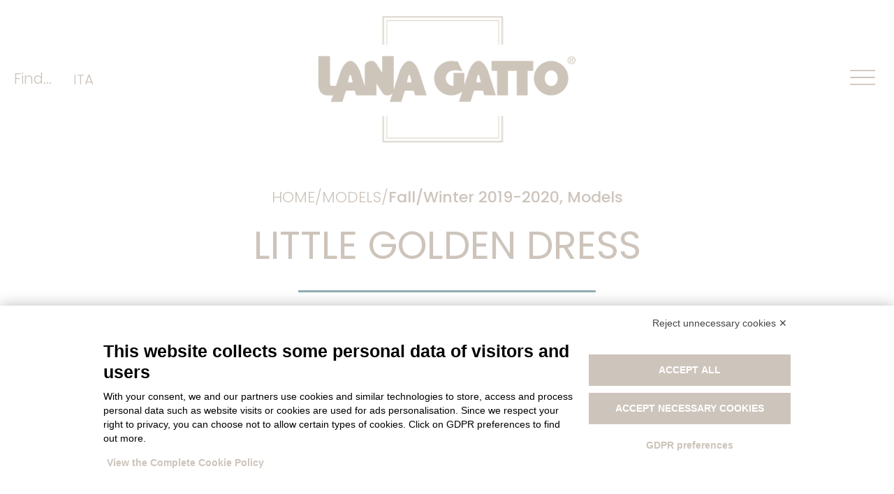

--- FILE ---
content_type: text/html; charset=UTF-8
request_url: https://www.lanagatto.it/en/models/little-golden-dress/
body_size: 20602
content:
<!doctype html>
<html lang="en-US">
<head>
	<meta charset="UTF-8">
	<meta name="viewport" content="width=device-width, initial-scale=1">
	<link rel="profile" href="https://gmpg.org/xfn/11">
	<script src="https://bnr.elmobot.eu/PSWx2yahYFyPy1n1pgNZ4/en.js"></script><meta name='robots' content='index, follow, max-image-preview:large, max-snippet:-1, max-video-preview:-1' />

            <script data-no-defer="1" data-ezscrex="false" data-cfasync="false" data-pagespeed-no-defer data-cookieconsent="ignore">
                var ctPublicFunctions = {"_ajax_nonce":"612f0c1ba1","_rest_nonce":"373dd43914","_ajax_url":"\/wp-admin\/admin-ajax.php","_rest_url":"https:\/\/www.lanagatto.it\/en\/wp-json\/","data__cookies_type":"native","data__ajax_type":"rest","data__bot_detector_enabled":0,"data__frontend_data_log_enabled":1,"cookiePrefix":"","wprocket_detected":false,"host_url":"www.lanagatto.it","text__ee_click_to_select":"Click to select the whole data","text__ee_original_email":"The complete one is","text__ee_got_it":"Got it","text__ee_blocked":"Blocked","text__ee_cannot_connect":"Cannot connect","text__ee_cannot_decode":"Can not decode email. Unknown reason","text__ee_email_decoder":"CleanTalk email decoder","text__ee_wait_for_decoding":"The magic is on the way!","text__ee_decoding_process":"Please wait a few seconds while we decode the contact data."}
            </script>
        
            <script data-no-defer="1" data-ezscrex="false" data-cfasync="false" data-pagespeed-no-defer data-cookieconsent="ignore">
                var ctPublic = {"_ajax_nonce":"612f0c1ba1","settings__forms__check_internal":"0","settings__forms__check_external":"0","settings__forms__force_protection":0,"settings__forms__search_test":"1","settings__data__bot_detector_enabled":0,"settings__sfw__anti_crawler":0,"blog_home":"https:\/\/www.lanagatto.it\/en\/\/","pixel__setting":"3","pixel__enabled":false,"pixel__url":"https:\/\/moderate3-v4.cleantalk.org\/pixel\/ca3763af5e4d850e4c3e28982d0180a9.gif","data__email_check_before_post":"1","data__email_check_exist_post":0,"data__cookies_type":"native","data__key_is_ok":true,"data__visible_fields_required":true,"wl_brandname":"Anti-Spam by CleanTalk","wl_brandname_short":"CleanTalk","ct_checkjs_key":672875797,"emailEncoderPassKey":"184c55d323e120ee79a420225e39ef85","bot_detector_forms_excluded":"W10=","advancedCacheExists":false,"varnishCacheExists":false,"wc_ajax_add_to_cart":false,"theRealPerson":{"phrases":{"trpHeading":"The Real Person Badge!","trpContent1":"The commenter acts as a real person and verified as not a bot.","trpContent2":"Passed all tests against spam bots. Anti-Spam by CleanTalk.","trpContentLearnMore":"Learn more"},"trpContentLink":"https:\/\/cleantalk.org\/the-real-person?utm_id=&amp;utm_term=&amp;utm_source=admin_side&amp;utm_medium=trp_badge&amp;utm_content=trp_badge_link_click&amp;utm_campaign=apbct_links","imgPersonUrl":"https:\/\/www.lanagatto.it\/wp-content\/plugins\/cleantalk-spam-protect\/css\/images\/real_user.svg","imgShieldUrl":"https:\/\/www.lanagatto.it\/wp-content\/plugins\/cleantalk-spam-protect\/css\/images\/shield.svg"}}
            </script>
        
	<!-- This site is optimized with the Yoast SEO plugin v26.1.1 - https://yoast.com/wordpress/plugins/seo/ -->
	<title>Little golden dress - Lana Gatto</title>
	<link rel="canonical" href="https://www.lanagatto.it/en/models/little-golden-dress/" />
	<meta property="og:locale" content="en_US" />
	<meta property="og:type" content="article" />
	<meta property="og:title" content="Little golden dress - Lana Gatto" />
	<meta property="og:url" content="https://www.lanagatto.it/en/models/little-golden-dress/" />
	<meta property="og:site_name" content="Lana Gatto" />
	<meta property="article:modified_time" content="2025-01-13T12:58:14+00:00" />
	<meta property="og:image" content="https://www.lanagatto.it/wp-content/uploads/2021/06/modelli-AI19-20_26-1.jpg" />
	<meta property="og:image:width" content="899" />
	<meta property="og:image:height" content="1301" />
	<meta property="og:image:type" content="image/jpeg" />
	<meta name="twitter:card" content="summary_large_image" />
	<meta name="twitter:label1" content="Est. reading time" />
	<meta name="twitter:data1" content="1 minute" />
	<script type="application/ld+json" class="yoast-schema-graph">{"@context":"https://schema.org","@graph":[{"@type":"WebPage","@id":"https://www.lanagatto.it/en/models/little-golden-dress/","url":"https://www.lanagatto.it/en/models/little-golden-dress/","name":"Little golden dress - Lana Gatto","isPartOf":{"@id":"https://www.lanagatto.it/en/#website"},"primaryImageOfPage":{"@id":"https://www.lanagatto.it/en/models/little-golden-dress/#primaryimage"},"image":{"@id":"https://www.lanagatto.it/en/models/little-golden-dress/#primaryimage"},"thumbnailUrl":"https://www.lanagatto.it/wp-content/uploads/2021/06/modelli-AI19-20_26-1.jpg","datePublished":"2021-06-08T13:49:55+00:00","dateModified":"2025-01-13T12:58:14+00:00","breadcrumb":{"@id":"https://www.lanagatto.it/en/models/little-golden-dress/#breadcrumb"},"inLanguage":"en-US","potentialAction":[{"@type":"ReadAction","target":["https://www.lanagatto.it/en/models/little-golden-dress/"]}]},{"@type":"ImageObject","inLanguage":"en-US","@id":"https://www.lanagatto.it/en/models/little-golden-dress/#primaryimage","url":"https://www.lanagatto.it/wp-content/uploads/2021/06/modelli-AI19-20_26-1.jpg","contentUrl":"https://www.lanagatto.it/wp-content/uploads/2021/06/modelli-AI19-20_26-1.jpg","width":899,"height":1301,"caption":"Tubino dorato"},{"@type":"BreadcrumbList","@id":"https://www.lanagatto.it/en/models/little-golden-dress/#breadcrumb","itemListElement":[{"@type":"ListItem","position":1,"name":"Home","item":"https://www.lanagatto.it/en/"},{"@type":"ListItem","position":2,"name":"Models","item":"https://www.lanagatto.it/en/models/"},{"@type":"ListItem","position":3,"name":"Models","item":"https://www.lanagatto.it/en/models_category/models/"},{"@type":"ListItem","position":4,"name":"Fall/Winter 2019-2020","item":"https://www.lanagatto.it/en/models_category/fall-winter-2019-2020/"},{"@type":"ListItem","position":5,"name":"Little golden dress"}]},{"@type":"WebSite","@id":"https://www.lanagatto.it/en/#website","url":"https://www.lanagatto.it/en/","name":"Lana Gatto","description":"Knitting 100% made in Italy","publisher":{"@id":"https://www.lanagatto.it/en/#organization"},"potentialAction":[{"@type":"SearchAction","target":{"@type":"EntryPoint","urlTemplate":"https://www.lanagatto.it/en/?s={search_term_string}"},"query-input":{"@type":"PropertyValueSpecification","valueRequired":true,"valueName":"search_term_string"}}],"inLanguage":"en-US"},{"@type":"Organization","@id":"https://www.lanagatto.it/en/#organization","name":"Lana Gatto","url":"https://www.lanagatto.it/en/","logo":{"@type":"ImageObject","inLanguage":"en-US","@id":"https://www.lanagatto.it/en/#/schema/logo/image/","url":"https://www.lanagatto.it/wp-content/uploads/2021/06/Lana-Gatto-logo-contatti.png","contentUrl":"https://www.lanagatto.it/wp-content/uploads/2021/06/Lana-Gatto-logo-contatti.png","width":800,"height":237,"caption":"Lana Gatto"},"image":{"@id":"https://www.lanagatto.it/en/#/schema/logo/image/"},"sameAs":["https://www.instagram.com/lanagattofficial/"]}]}</script>
	<!-- / Yoast SEO plugin. -->


<link rel='dns-prefetch' href='//www.googletagmanager.com' />
<link rel="alternate" type="application/rss+xml" title="Lana Gatto &raquo; Feed" href="https://www.lanagatto.it/en/feed/" />
<link rel="alternate" type="application/rss+xml" title="Lana Gatto &raquo; Comments Feed" href="https://www.lanagatto.it/en/comments/feed/" />
<link rel="alternate" type="application/rss+xml" title="Lana Gatto &raquo; Little golden dress Comments Feed" href="https://www.lanagatto.it/en/models/little-golden-dress/feed/" />
<link rel="alternate" title="oEmbed (JSON)" type="application/json+oembed" href="https://www.lanagatto.it/en/wp-json/oembed/1.0/embed?url=https%3A%2F%2Fwww.lanagatto.it%2Fen%2Fmodels%2Flittle-golden-dress%2F" />
<link rel="alternate" title="oEmbed (XML)" type="text/xml+oembed" href="https://www.lanagatto.it/en/wp-json/oembed/1.0/embed?url=https%3A%2F%2Fwww.lanagatto.it%2Fen%2Fmodels%2Flittle-golden-dress%2F&#038;format=xml" />
<style id='wp-img-auto-sizes-contain-inline-css'>
img:is([sizes=auto i],[sizes^="auto," i]){contain-intrinsic-size:3000px 1500px}
/*# sourceURL=wp-img-auto-sizes-contain-inline-css */
</style>
<style id='wp-emoji-styles-inline-css'>

	img.wp-smiley, img.emoji {
		display: inline !important;
		border: none !important;
		box-shadow: none !important;
		height: 1em !important;
		width: 1em !important;
		margin: 0 0.07em !important;
		vertical-align: -0.1em !important;
		background: none !important;
		padding: 0 !important;
	}
/*# sourceURL=wp-emoji-styles-inline-css */
</style>
<link rel='stylesheet' id='wp-block-library-css' href='https://www.lanagatto.it/wp-includes/css/dist/block-library/style.min.css?ver=6.9' media='all' />
<style id='global-styles-inline-css'>
:root{--wp--preset--aspect-ratio--square: 1;--wp--preset--aspect-ratio--4-3: 4/3;--wp--preset--aspect-ratio--3-4: 3/4;--wp--preset--aspect-ratio--3-2: 3/2;--wp--preset--aspect-ratio--2-3: 2/3;--wp--preset--aspect-ratio--16-9: 16/9;--wp--preset--aspect-ratio--9-16: 9/16;--wp--preset--color--black: #000000;--wp--preset--color--cyan-bluish-gray: #abb8c3;--wp--preset--color--white: #ffffff;--wp--preset--color--pale-pink: #f78da7;--wp--preset--color--vivid-red: #cf2e2e;--wp--preset--color--luminous-vivid-orange: #ff6900;--wp--preset--color--luminous-vivid-amber: #fcb900;--wp--preset--color--light-green-cyan: #7bdcb5;--wp--preset--color--vivid-green-cyan: #00d084;--wp--preset--color--pale-cyan-blue: #8ed1fc;--wp--preset--color--vivid-cyan-blue: #0693e3;--wp--preset--color--vivid-purple: #9b51e0;--wp--preset--gradient--vivid-cyan-blue-to-vivid-purple: linear-gradient(135deg,rgb(6,147,227) 0%,rgb(155,81,224) 100%);--wp--preset--gradient--light-green-cyan-to-vivid-green-cyan: linear-gradient(135deg,rgb(122,220,180) 0%,rgb(0,208,130) 100%);--wp--preset--gradient--luminous-vivid-amber-to-luminous-vivid-orange: linear-gradient(135deg,rgb(252,185,0) 0%,rgb(255,105,0) 100%);--wp--preset--gradient--luminous-vivid-orange-to-vivid-red: linear-gradient(135deg,rgb(255,105,0) 0%,rgb(207,46,46) 100%);--wp--preset--gradient--very-light-gray-to-cyan-bluish-gray: linear-gradient(135deg,rgb(238,238,238) 0%,rgb(169,184,195) 100%);--wp--preset--gradient--cool-to-warm-spectrum: linear-gradient(135deg,rgb(74,234,220) 0%,rgb(151,120,209) 20%,rgb(207,42,186) 40%,rgb(238,44,130) 60%,rgb(251,105,98) 80%,rgb(254,248,76) 100%);--wp--preset--gradient--blush-light-purple: linear-gradient(135deg,rgb(255,206,236) 0%,rgb(152,150,240) 100%);--wp--preset--gradient--blush-bordeaux: linear-gradient(135deg,rgb(254,205,165) 0%,rgb(254,45,45) 50%,rgb(107,0,62) 100%);--wp--preset--gradient--luminous-dusk: linear-gradient(135deg,rgb(255,203,112) 0%,rgb(199,81,192) 50%,rgb(65,88,208) 100%);--wp--preset--gradient--pale-ocean: linear-gradient(135deg,rgb(255,245,203) 0%,rgb(182,227,212) 50%,rgb(51,167,181) 100%);--wp--preset--gradient--electric-grass: linear-gradient(135deg,rgb(202,248,128) 0%,rgb(113,206,126) 100%);--wp--preset--gradient--midnight: linear-gradient(135deg,rgb(2,3,129) 0%,rgb(40,116,252) 100%);--wp--preset--font-size--small: 13px;--wp--preset--font-size--medium: 20px;--wp--preset--font-size--large: 36px;--wp--preset--font-size--x-large: 42px;--wp--preset--spacing--20: 0.44rem;--wp--preset--spacing--30: 0.67rem;--wp--preset--spacing--40: 1rem;--wp--preset--spacing--50: 1.5rem;--wp--preset--spacing--60: 2.25rem;--wp--preset--spacing--70: 3.38rem;--wp--preset--spacing--80: 5.06rem;--wp--preset--shadow--natural: 6px 6px 9px rgba(0, 0, 0, 0.2);--wp--preset--shadow--deep: 12px 12px 50px rgba(0, 0, 0, 0.4);--wp--preset--shadow--sharp: 6px 6px 0px rgba(0, 0, 0, 0.2);--wp--preset--shadow--outlined: 6px 6px 0px -3px rgb(255, 255, 255), 6px 6px rgb(0, 0, 0);--wp--preset--shadow--crisp: 6px 6px 0px rgb(0, 0, 0);}:root { --wp--style--global--content-size: 800px;--wp--style--global--wide-size: 1200px; }:where(body) { margin: 0; }.wp-site-blocks > .alignleft { float: left; margin-right: 2em; }.wp-site-blocks > .alignright { float: right; margin-left: 2em; }.wp-site-blocks > .aligncenter { justify-content: center; margin-left: auto; margin-right: auto; }:where(.wp-site-blocks) > * { margin-block-start: 24px; margin-block-end: 0; }:where(.wp-site-blocks) > :first-child { margin-block-start: 0; }:where(.wp-site-blocks) > :last-child { margin-block-end: 0; }:root { --wp--style--block-gap: 24px; }:root :where(.is-layout-flow) > :first-child{margin-block-start: 0;}:root :where(.is-layout-flow) > :last-child{margin-block-end: 0;}:root :where(.is-layout-flow) > *{margin-block-start: 24px;margin-block-end: 0;}:root :where(.is-layout-constrained) > :first-child{margin-block-start: 0;}:root :where(.is-layout-constrained) > :last-child{margin-block-end: 0;}:root :where(.is-layout-constrained) > *{margin-block-start: 24px;margin-block-end: 0;}:root :where(.is-layout-flex){gap: 24px;}:root :where(.is-layout-grid){gap: 24px;}.is-layout-flow > .alignleft{float: left;margin-inline-start: 0;margin-inline-end: 2em;}.is-layout-flow > .alignright{float: right;margin-inline-start: 2em;margin-inline-end: 0;}.is-layout-flow > .aligncenter{margin-left: auto !important;margin-right: auto !important;}.is-layout-constrained > .alignleft{float: left;margin-inline-start: 0;margin-inline-end: 2em;}.is-layout-constrained > .alignright{float: right;margin-inline-start: 2em;margin-inline-end: 0;}.is-layout-constrained > .aligncenter{margin-left: auto !important;margin-right: auto !important;}.is-layout-constrained > :where(:not(.alignleft):not(.alignright):not(.alignfull)){max-width: var(--wp--style--global--content-size);margin-left: auto !important;margin-right: auto !important;}.is-layout-constrained > .alignwide{max-width: var(--wp--style--global--wide-size);}body .is-layout-flex{display: flex;}.is-layout-flex{flex-wrap: wrap;align-items: center;}.is-layout-flex > :is(*, div){margin: 0;}body .is-layout-grid{display: grid;}.is-layout-grid > :is(*, div){margin: 0;}body{padding-top: 0px;padding-right: 0px;padding-bottom: 0px;padding-left: 0px;}a:where(:not(.wp-element-button)){text-decoration: underline;}:root :where(.wp-element-button, .wp-block-button__link){background-color: #32373c;border-width: 0;color: #fff;font-family: inherit;font-size: inherit;font-style: inherit;font-weight: inherit;letter-spacing: inherit;line-height: inherit;padding-top: calc(0.667em + 2px);padding-right: calc(1.333em + 2px);padding-bottom: calc(0.667em + 2px);padding-left: calc(1.333em + 2px);text-decoration: none;text-transform: inherit;}.has-black-color{color: var(--wp--preset--color--black) !important;}.has-cyan-bluish-gray-color{color: var(--wp--preset--color--cyan-bluish-gray) !important;}.has-white-color{color: var(--wp--preset--color--white) !important;}.has-pale-pink-color{color: var(--wp--preset--color--pale-pink) !important;}.has-vivid-red-color{color: var(--wp--preset--color--vivid-red) !important;}.has-luminous-vivid-orange-color{color: var(--wp--preset--color--luminous-vivid-orange) !important;}.has-luminous-vivid-amber-color{color: var(--wp--preset--color--luminous-vivid-amber) !important;}.has-light-green-cyan-color{color: var(--wp--preset--color--light-green-cyan) !important;}.has-vivid-green-cyan-color{color: var(--wp--preset--color--vivid-green-cyan) !important;}.has-pale-cyan-blue-color{color: var(--wp--preset--color--pale-cyan-blue) !important;}.has-vivid-cyan-blue-color{color: var(--wp--preset--color--vivid-cyan-blue) !important;}.has-vivid-purple-color{color: var(--wp--preset--color--vivid-purple) !important;}.has-black-background-color{background-color: var(--wp--preset--color--black) !important;}.has-cyan-bluish-gray-background-color{background-color: var(--wp--preset--color--cyan-bluish-gray) !important;}.has-white-background-color{background-color: var(--wp--preset--color--white) !important;}.has-pale-pink-background-color{background-color: var(--wp--preset--color--pale-pink) !important;}.has-vivid-red-background-color{background-color: var(--wp--preset--color--vivid-red) !important;}.has-luminous-vivid-orange-background-color{background-color: var(--wp--preset--color--luminous-vivid-orange) !important;}.has-luminous-vivid-amber-background-color{background-color: var(--wp--preset--color--luminous-vivid-amber) !important;}.has-light-green-cyan-background-color{background-color: var(--wp--preset--color--light-green-cyan) !important;}.has-vivid-green-cyan-background-color{background-color: var(--wp--preset--color--vivid-green-cyan) !important;}.has-pale-cyan-blue-background-color{background-color: var(--wp--preset--color--pale-cyan-blue) !important;}.has-vivid-cyan-blue-background-color{background-color: var(--wp--preset--color--vivid-cyan-blue) !important;}.has-vivid-purple-background-color{background-color: var(--wp--preset--color--vivid-purple) !important;}.has-black-border-color{border-color: var(--wp--preset--color--black) !important;}.has-cyan-bluish-gray-border-color{border-color: var(--wp--preset--color--cyan-bluish-gray) !important;}.has-white-border-color{border-color: var(--wp--preset--color--white) !important;}.has-pale-pink-border-color{border-color: var(--wp--preset--color--pale-pink) !important;}.has-vivid-red-border-color{border-color: var(--wp--preset--color--vivid-red) !important;}.has-luminous-vivid-orange-border-color{border-color: var(--wp--preset--color--luminous-vivid-orange) !important;}.has-luminous-vivid-amber-border-color{border-color: var(--wp--preset--color--luminous-vivid-amber) !important;}.has-light-green-cyan-border-color{border-color: var(--wp--preset--color--light-green-cyan) !important;}.has-vivid-green-cyan-border-color{border-color: var(--wp--preset--color--vivid-green-cyan) !important;}.has-pale-cyan-blue-border-color{border-color: var(--wp--preset--color--pale-cyan-blue) !important;}.has-vivid-cyan-blue-border-color{border-color: var(--wp--preset--color--vivid-cyan-blue) !important;}.has-vivid-purple-border-color{border-color: var(--wp--preset--color--vivid-purple) !important;}.has-vivid-cyan-blue-to-vivid-purple-gradient-background{background: var(--wp--preset--gradient--vivid-cyan-blue-to-vivid-purple) !important;}.has-light-green-cyan-to-vivid-green-cyan-gradient-background{background: var(--wp--preset--gradient--light-green-cyan-to-vivid-green-cyan) !important;}.has-luminous-vivid-amber-to-luminous-vivid-orange-gradient-background{background: var(--wp--preset--gradient--luminous-vivid-amber-to-luminous-vivid-orange) !important;}.has-luminous-vivid-orange-to-vivid-red-gradient-background{background: var(--wp--preset--gradient--luminous-vivid-orange-to-vivid-red) !important;}.has-very-light-gray-to-cyan-bluish-gray-gradient-background{background: var(--wp--preset--gradient--very-light-gray-to-cyan-bluish-gray) !important;}.has-cool-to-warm-spectrum-gradient-background{background: var(--wp--preset--gradient--cool-to-warm-spectrum) !important;}.has-blush-light-purple-gradient-background{background: var(--wp--preset--gradient--blush-light-purple) !important;}.has-blush-bordeaux-gradient-background{background: var(--wp--preset--gradient--blush-bordeaux) !important;}.has-luminous-dusk-gradient-background{background: var(--wp--preset--gradient--luminous-dusk) !important;}.has-pale-ocean-gradient-background{background: var(--wp--preset--gradient--pale-ocean) !important;}.has-electric-grass-gradient-background{background: var(--wp--preset--gradient--electric-grass) !important;}.has-midnight-gradient-background{background: var(--wp--preset--gradient--midnight) !important;}.has-small-font-size{font-size: var(--wp--preset--font-size--small) !important;}.has-medium-font-size{font-size: var(--wp--preset--font-size--medium) !important;}.has-large-font-size{font-size: var(--wp--preset--font-size--large) !important;}.has-x-large-font-size{font-size: var(--wp--preset--font-size--x-large) !important;}
/*# sourceURL=global-styles-inline-css */
</style>

<link rel='stylesheet' id='cleantalk-public-css-css' href='https://www.lanagatto.it/wp-content/plugins/cleantalk-spam-protect/css/cleantalk-public.min.css?ver=6.65_1760468569' media='all' />
<link rel='stylesheet' id='cleantalk-email-decoder-css-css' href='https://www.lanagatto.it/wp-content/plugins/cleantalk-spam-protect/css/cleantalk-email-decoder.min.css?ver=6.65_1760468569' media='all' />
<link rel='stylesheet' id='cleantalk-trp-css-css' href='https://www.lanagatto.it/wp-content/plugins/cleantalk-spam-protect/css/cleantalk-trp.min.css?ver=6.65_1760468569' media='all' />
<link rel='stylesheet' id='wpml-legacy-horizontal-list-0-css' href='https://www.lanagatto.it/wp-content/plugins/sitepress-multilingual-cms/templates/language-switchers/legacy-list-horizontal/style.min.css?ver=1' media='all' />
<link rel='stylesheet' id='search-filter-plugin-styles-css' href='https://www.lanagatto.it/wp-content/plugins/search-filter-pro/public/assets/css/search-filter.min.css?ver=2.5.19' media='all' />
<link rel='stylesheet' id='parent-style-css' href='https://www.lanagatto.it/wp-content/themes/hello-elementor/style.css?ver=6.9' media='all' />
<link rel='stylesheet' id='child-style-css' href='https://www.lanagatto.it/wp-content/themes/lana-gatto/style.css?ver=6.9' media='all' />
<link rel='stylesheet' id='hello-elementor-css' href='https://www.lanagatto.it/wp-content/themes/hello-elementor/assets/css/reset.css?ver=3.4.4' media='all' />
<link rel='stylesheet' id='hello-elementor-theme-style-css' href='https://www.lanagatto.it/wp-content/themes/hello-elementor/assets/css/theme.css?ver=3.4.4' media='all' />
<link rel='stylesheet' id='hello-elementor-header-footer-css' href='https://www.lanagatto.it/wp-content/themes/hello-elementor/assets/css/header-footer.css?ver=3.4.4' media='all' />
<link rel='stylesheet' id='elementor-frontend-css' href='https://www.lanagatto.it/wp-content/plugins/elementor/assets/css/frontend.min.css?ver=3.32.4' media='all' />
<link rel='stylesheet' id='widget-heading-css' href='https://www.lanagatto.it/wp-content/plugins/elementor/assets/css/widget-heading.min.css?ver=3.32.4' media='all' />
<link rel='stylesheet' id='widget-image-css' href='https://www.lanagatto.it/wp-content/plugins/elementor/assets/css/widget-image.min.css?ver=3.32.4' media='all' />
<link rel='stylesheet' id='e-animation-grow-css' href='https://www.lanagatto.it/wp-content/plugins/elementor/assets/lib/animations/styles/e-animation-grow.min.css?ver=3.32.4' media='all' />
<link rel='stylesheet' id='e-sticky-css' href='https://www.lanagatto.it/wp-content/plugins/elementor-pro/assets/css/modules/sticky.min.css?ver=3.32.2' media='all' />
<link rel='stylesheet' id='widget-social-icons-css' href='https://www.lanagatto.it/wp-content/plugins/elementor/assets/css/widget-social-icons.min.css?ver=3.32.4' media='all' />
<link rel='stylesheet' id='e-apple-webkit-css' href='https://www.lanagatto.it/wp-content/plugins/elementor/assets/css/conditionals/apple-webkit.min.css?ver=3.32.4' media='all' />
<link rel='stylesheet' id='widget-form-css' href='https://www.lanagatto.it/wp-content/plugins/elementor-pro/assets/css/widget-form.min.css?ver=3.32.2' media='all' />
<link rel='stylesheet' id='widget-icon-list-css' href='https://www.lanagatto.it/wp-content/plugins/elementor/assets/css/widget-icon-list.min.css?ver=3.32.4' media='all' />
<link rel='stylesheet' id='widget-post-info-css' href='https://www.lanagatto.it/wp-content/plugins/elementor-pro/assets/css/widget-post-info.min.css?ver=3.32.2' media='all' />
<link rel='stylesheet' id='elementor-icons-shared-0-css' href='https://www.lanagatto.it/wp-content/plugins/elementor/assets/lib/font-awesome/css/fontawesome.min.css?ver=5.15.3' media='all' />
<link rel='stylesheet' id='elementor-icons-fa-regular-css' href='https://www.lanagatto.it/wp-content/plugins/elementor/assets/lib/font-awesome/css/regular.min.css?ver=5.15.3' media='all' />
<link rel='stylesheet' id='elementor-icons-fa-solid-css' href='https://www.lanagatto.it/wp-content/plugins/elementor/assets/lib/font-awesome/css/solid.min.css?ver=5.15.3' media='all' />
<link rel='stylesheet' id='widget-divider-css' href='https://www.lanagatto.it/wp-content/plugins/elementor/assets/css/widget-divider.min.css?ver=3.32.4' media='all' />
<link rel='stylesheet' id='elementor-icons-css' href='https://www.lanagatto.it/wp-content/plugins/elementor/assets/lib/eicons/css/elementor-icons.min.css?ver=5.44.0' media='all' />
<link rel='stylesheet' id='elementor-post-6-css' href='https://www.lanagatto.it/wp-content/uploads/elementor/css/post-6.css?ver=1768252779' media='all' />
<link rel='stylesheet' id='elementor-post-58-css' href='https://www.lanagatto.it/wp-content/uploads/elementor/css/post-58.css?ver=1768252779' media='all' />
<link rel='stylesheet' id='elementor-post-66-css' href='https://www.lanagatto.it/wp-content/uploads/elementor/css/post-66.css?ver=1768252779' media='all' />
<link rel='stylesheet' id='elementor-post-6393-css' href='https://www.lanagatto.it/wp-content/uploads/elementor/css/post-6393.css?ver=1768252826' media='all' />
<link rel='stylesheet' id='ecs-styles-css' href='https://www.lanagatto.it/wp-content/plugins/ele-custom-skin/assets/css/ecs-style.css?ver=3.1.9' media='all' />
<link rel='stylesheet' id='elementor-post-9149-css' href='https://www.lanagatto.it/wp-content/uploads/elementor/css/post-9149.css?ver=1714405004' media='all' />
<link rel='stylesheet' id='elementor-gf-local-poppins-css' href='https://www.lanagatto.it/wp-content/uploads/elementor/google-fonts/css/poppins.css?ver=1746462641' media='all' />
<link rel='stylesheet' id='elementor-icons-fa-brands-css' href='https://www.lanagatto.it/wp-content/plugins/elementor/assets/lib/font-awesome/css/brands.min.css?ver=5.15.3' media='all' />
<script id="real3d-flipbook-global-js-extra">
var flipbookOptions_global = {"pages":[],"pdfUrl":"","printPdfUrl":"","tableOfContent":[],"id":"","bookId":"","date":"","lightboxThumbnailUrl":"","mode":"normal","viewMode":"webgl","pageTextureSize":"2048","pageTextureSizeSmall":"1500","pageTextureSizeMobile":"","pageTextureSizeMobileSmall":"1024","minPixelRatio":"1","pdfTextLayer":"true","zoomMin":"0.9","zoomStep":"2","zoomSize":"","zoomReset":"false","doubleClickZoom":"true","pageDrag":"true","singlePageMode":"false","pageFlipDuration":"1","sound":"true","startPage":"1","pageNumberOffset":"0","deeplinking":{"enabled":"false","prefix":""},"responsiveView":"true","responsiveViewTreshold":"768","responsiveViewRatio":"1","cover":"true","backCover":"true","scaleCover":"false","pageCaptions":"false","height":"400","responsiveHeight":"true","containerRatio":"","thumbnailsOnStart":"false","contentOnStart":"false","searchOnStart":"","searchResultsThumbs":"false","tableOfContentCloseOnClick":"true","thumbsCloseOnClick":"true","autoplayOnStart":"false","autoplayInterval":"3000","autoplayLoop":"true","autoplayStartPage":"1","rightToLeft":"false","pageWidth":"","pageHeight":"","thumbSize":"130","logoImg":"","logoUrl":"","logoUrlTarget":"","logoCSS":"position:absolute;left:0;top:0;","menuSelector":"","zIndex":"auto","preloaderText":"","googleAnalyticsTrackingCode":"","pdfBrowserViewerIfIE":"false","modeMobile":"","viewModeMobile":"","aspectMobile":"","aspectRatioMobile":"0.71","singlePageModeIfMobile":"false","logoHideOnMobile":"false","mobile":{"thumbnailsOnStart":"false","contentOnStart":"false","pagesInMemory":"6","bitmapResizeHeight":"","bitmapResizeQuality":"","currentPage":{"enabled":"false"},"pdfUrl":""},"lightboxCssClass":"","lightboxLink":"","lightboxLinkNewWindow":"true","lightboxBackground":"rgb(81, 85, 88)","lightboxBackgroundPattern":"","lightboxBackgroundImage":"","lightboxContainerCSS":"display:inline-block;padding:10px;","lightboxThumbnailHeight":"300","lightboxThumbnailUrlCSS":"display:block;","lightboxThumbnailInfo":"false","lightboxThumbnailInfoText":"","lightboxThumbnailInfoCSS":"top: 0;  width: 100%; height: 100%; font-size: 16px; color: #000; background: rgba(255,255,255,.8); ","showTitle":"false","showDate":"false","hideThumbnail":"false","lightboxText":"","lightboxTextCSS":"display:block;","lightboxTextPosition":"top","lightBoxOpened":"false","lightBoxFullscreen":"false","lightboxStartPage":"","lightboxMarginV":"0","lightboxMarginH":"0","lights":"true","lightPositionX":"0","lightPositionY":"150","lightPositionZ":"1400","lightIntensity":"0.6","shadows":"true","shadowMapSize":"2048","shadowOpacity":"0.2","shadowDistance":"15","pageHardness":"2","coverHardness":"2","pageRoughness":"1","pageMetalness":"0","pageSegmentsW":"6","pageSegmentsH":"1","pagesInMemory":"20","bitmapResizeHeight":"","bitmapResizeQuality":"","pageMiddleShadowSize":"4","pageMiddleShadowColorL":"#7F7F7F","pageMiddleShadowColorR":"#AAAAAA","antialias":"false","pan":"0","tilt":"0","rotateCameraOnMouseDrag":"true","panMax":"20","panMin":"-20","tiltMax":"0","tiltMin":"0","currentPage":{"enabled":"true","title":"Current page","hAlign":"left","vAlign":"top"},"btnAutoplay":{"enabled":"true","title":"Autoplay"},"btnNext":{"enabled":"true","title":"Next Page"},"btnLast":{"enabled":"false","title":"Last Page"},"btnPrev":{"enabled":"true","title":"Previous Page"},"btnFirst":{"enabled":"false","title":"First Page"},"btnZoomIn":{"enabled":"true","title":"Zoom in"},"btnZoomOut":{"enabled":"true","title":"Zoom out"},"btnToc":{"enabled":"true","title":"Table of Contents"},"btnThumbs":{"enabled":"true","title":"Pages"},"btnShare":{"enabled":"true","title":"Share"},"btnNotes":{"enabled":"false","title":"Notes"},"btnDownloadPages":{"enabled":"false","url":"","title":"Download pages"},"btnDownloadPdf":{"enabled":"true","url":"","title":"Download PDF","forceDownload":"true","openInNewWindow":"true"},"btnSound":{"enabled":"true","title":"Sound"},"btnExpand":{"enabled":"true","title":"Toggle fullscreen"},"btnSingle":{"enabled":"true","title":"Toggle single page"},"btnSearch":{"enabled":"false","title":"Search"},"search":{"enabled":"false","title":"Search"},"btnBookmark":{"enabled":"false","title":"Bookmark"},"btnPrint":{"enabled":"true","title":"Print"},"btnTools":{"enabled":"true","title":"Tools"},"btnClose":{"enabled":"true","title":"Close"},"whatsapp":{"enabled":"true"},"twitter":{"enabled":"true"},"facebook":{"enabled":"true"},"pinterest":{"enabled":"true"},"email":{"enabled":"true"},"linkedin":{"enabled":"true"},"digg":{"enabled":"false"},"reddit":{"enabled":"false"},"shareUrl":"","shareTitle":"","shareImage":"","layout":"1","icons":"FontAwesome","skin":"light","useFontAwesome5":"true","sideNavigationButtons":"true","menuNavigationButtons":"false","backgroundColor":"rgb(81, 85, 88)","backgroundPattern":"","backgroundImage":"","backgroundTransparent":"false","menuBackground":"","menuShadow":"","menuMargin":"0","menuPadding":"0","menuOverBook":"false","menuFloating":"false","menuTransparent":"false","menu2Background":"","menu2Shadow":"","menu2Margin":"0","menu2Padding":"0","menu2OverBook":"true","menu2Floating":"false","menu2Transparent":"true","skinColor":"","skinBackground":"","hideMenu":"false","menuAlignHorizontal":"center","btnColor":"","btnColorHover":"","btnBackground":"none","btnRadius":"0","btnMargin":"0","btnSize":"18","btnPaddingV":"10","btnPaddingH":"10","btnShadow":"","btnTextShadow":"","btnBorder":"","sideBtnColor":"#fff","sideBtnColorHover":"#fff","sideBtnBackground":"rgba(0,0,0,.3)","sideBtnBackgroundHover":"","sideBtnRadius":"0","sideBtnMargin":"0","sideBtnSize":"25","sideBtnPaddingV":"10","sideBtnPaddingH":"10","sideBtnShadow":"","sideBtnTextShadow":"","sideBtnBorder":"","closeBtnColorHover":"#FFF","closeBtnBackground":"rgba(0,0,0,.4)","closeBtnRadius":"0","closeBtnMargin":"0","closeBtnSize":"20","closeBtnPadding":"5","closeBtnTextShadow":"","closeBtnBorder":"","floatingBtnColor":"","floatingBtnColorHover":"","floatingBtnBackground":"","floatingBtnBackgroundHover":"","floatingBtnRadius":"","floatingBtnMargin":"","floatingBtnSize":"","floatingBtnPadding":"","floatingBtnShadow":"","floatingBtnTextShadow":"","floatingBtnBorder":"","currentPageMarginV":"5","currentPageMarginH":"5","arrowsAlwaysEnabledForNavigation":"true","arrowsDisabledNotFullscreen":"true","touchSwipeEnabled":"true","fitToWidth":"false","rightClickEnabled":"true","linkColor":"rgba(0, 0, 0, 0)","linkColorHover":"rgba(255, 255, 0, 1)","linkOpacity":"0.4","linkTarget":"_blank","pdfAutoLinks":"false","disableRange":"false","strings":{"print":"Print","printLeftPage":"Print left page","printRightPage":"Print right page","printCurrentPage":"Print current page","printAllPages":"Print all pages","download":"Download","downloadLeftPage":"Download left page","downloadRightPage":"Download right page","downloadCurrentPage":"Download current page","downloadAllPages":"Download all pages","bookmarks":"Bookmarks","bookmarkLeftPage":"Bookmark left page","bookmarkRightPage":"Bookmark right page","bookmarkCurrentPage":"Bookmark current page","search":"Search","findInDocument":"Find in document","pagesFoundContaining":"pages found containing","noMatches":"No matches","matchesFound":"matches found","page":"Page","matches":"matches","thumbnails":"Thumbnails","tableOfContent":"Table of Contents","share":"Share","pressEscToClose":"Press ESC to close","password":"Password","addNote":"Add note","typeInYourNote":"Type in your note..."},"access":"free","backgroundMusic":"","cornerCurl":"false","pdfTools":{"pageHeight":1500,"thumbHeight":200,"quality":0.8,"textLayer":"true","autoConvert":"true"},"slug":"","convertPDFLinks":"true","convertPDFLinksWithClass":"","convertPDFLinksWithoutClass":"","overridePDFEmbedder":"true","overrideDflip":"true","overrideWonderPDFEmbed":"true","override3DFlipBook":"true","overridePDFjsViewer":"true","resumeReading":"false","previewPages":"","previewMode":"","s":"cde80145"};
//# sourceURL=real3d-flipbook-global-js-extra
</script>
<script id="wpml-cookie-js-extra">
var wpml_cookies = {"wp-wpml_current_language":{"value":"en","expires":1,"path":"/"}};
var wpml_cookies = {"wp-wpml_current_language":{"value":"en","expires":1,"path":"/"}};
//# sourceURL=wpml-cookie-js-extra
</script>
<script src="https://www.lanagatto.it/wp-content/plugins/sitepress-multilingual-cms/res/js/cookies/language-cookie.js?ver=482900" id="wpml-cookie-js" defer data-wp-strategy="defer"></script>
<script src="https://www.lanagatto.it/wp-content/plugins/cleantalk-spam-protect/js/apbct-public-bundle_gathering.min.js?ver=6.65_1760468569" id="apbct-public-bundle_gathering.min-js-js"></script>
<script src="https://www.lanagatto.it/wp-includes/js/jquery/jquery.min.js?ver=3.7.1" id="jquery-core-js"></script>
<script src="https://www.lanagatto.it/wp-includes/js/jquery/jquery-migrate.min.js?ver=3.4.1" id="jquery-migrate-js"></script>
<script id="search-filter-elementor-js-extra">
var SFE_DATA = {"ajax_url":"https://www.lanagatto.it/wp-admin/admin-ajax.php","home_url":"https://www.lanagatto.it/en/"};
//# sourceURL=search-filter-elementor-js-extra
</script>
<script src="https://www.lanagatto.it/wp-content/plugins/search-filter-elementor/assets/v2/js/search-filter-elementor.js?ver=1.4.1" id="search-filter-elementor-js"></script>
<script id="search-filter-plugin-build-js-extra">
var SF_LDATA = {"ajax_url":"https://www.lanagatto.it/wp-admin/admin-ajax.php","home_url":"https://www.lanagatto.it/en/","extensions":["search-filter-elementor"]};
//# sourceURL=search-filter-plugin-build-js-extra
</script>
<script src="https://www.lanagatto.it/wp-content/plugins/search-filter-pro/public/assets/js/search-filter-build.min.js?ver=2.5.19" id="search-filter-plugin-build-js"></script>
<script src="https://www.lanagatto.it/wp-content/plugins/search-filter-pro/public/assets/js/chosen.jquery.min.js?ver=2.5.19" id="search-filter-plugin-chosen-js"></script>

<!-- Google tag (gtag.js) snippet added by Site Kit -->
<!-- Google Analytics snippet added by Site Kit -->
<script src="https://www.googletagmanager.com/gtag/js?id=GT-MQP9CCXP" id="google_gtagjs-js" async></script>
<script id="google_gtagjs-js-after">
window.dataLayer = window.dataLayer || [];function gtag(){dataLayer.push(arguments);}
gtag("set","linker",{"domains":["www.lanagatto.it"]});
gtag("js", new Date());
gtag("set", "developer_id.dZTNiMT", true);
gtag("config", "GT-MQP9CCXP", {"googlesitekit_post_type":"models"});
 window._googlesitekit = window._googlesitekit || {}; window._googlesitekit.throttledEvents = []; window._googlesitekit.gtagEvent = (name, data) => { var key = JSON.stringify( { name, data } ); if ( !! window._googlesitekit.throttledEvents[ key ] ) { return; } window._googlesitekit.throttledEvents[ key ] = true; setTimeout( () => { delete window._googlesitekit.throttledEvents[ key ]; }, 5 ); gtag( "event", name, { ...data, event_source: "site-kit" } ); }; 
//# sourceURL=google_gtagjs-js-after
</script>
<script id="ecs_ajax_load-js-extra">
var ecs_ajax_params = {"ajaxurl":"https://www.lanagatto.it/wp-admin/admin-ajax.php","posts":"{\"page\":0,\"post_type\":\"models\",\"error\":\"\",\"m\":\"\",\"p\":4114,\"post_parent\":\"\",\"subpost\":\"\",\"subpost_id\":\"\",\"attachment\":\"\",\"attachment_id\":0,\"pagename\":\"\",\"page_id\":\"\",\"second\":\"\",\"minute\":\"\",\"hour\":\"\",\"day\":0,\"monthnum\":0,\"year\":0,\"w\":0,\"category_name\":\"\",\"tag\":\"\",\"cat\":\"\",\"tag_id\":\"\",\"author\":\"\",\"author_name\":\"\",\"feed\":\"\",\"tb\":\"\",\"paged\":0,\"meta_key\":\"\",\"meta_value\":\"\",\"preview\":\"\",\"s\":\"\",\"sentence\":\"\",\"title\":\"\",\"fields\":\"all\",\"menu_order\":\"\",\"embed\":\"\",\"category__in\":[],\"category__not_in\":[],\"category__and\":[],\"post__in\":[],\"post__not_in\":[],\"post_name__in\":[],\"tag__in\":[],\"tag__not_in\":[],\"tag__and\":[],\"tag_slug__in\":[],\"tag_slug__and\":[],\"post_parent__in\":[],\"post_parent__not_in\":[],\"author__in\":[],\"author__not_in\":[],\"search_columns\":[],\"name\":\"little-golden-dress\",\"ignore_sticky_posts\":false,\"suppress_filters\":false,\"cache_results\":true,\"update_post_term_cache\":true,\"update_menu_item_cache\":false,\"lazy_load_term_meta\":true,\"update_post_meta_cache\":true,\"posts_per_page\":18,\"nopaging\":false,\"comments_per_page\":\"50\",\"no_found_rows\":false,\"order\":\"DESC\",\"models\":\"little-golden-dress\"}"};
//# sourceURL=ecs_ajax_load-js-extra
</script>
<script src="https://www.lanagatto.it/wp-content/plugins/ele-custom-skin/assets/js/ecs_ajax_pagination.js?ver=3.1.9" id="ecs_ajax_load-js"></script>
<script src="https://www.lanagatto.it/wp-content/plugins/ele-custom-skin/assets/js/ecs.js?ver=3.1.9" id="ecs-script-js"></script>
<link rel="https://api.w.org/" href="https://www.lanagatto.it/en/wp-json/" /><link rel="EditURI" type="application/rsd+xml" title="RSD" href="https://www.lanagatto.it/xmlrpc.php?rsd" />
<meta name="generator" content="WordPress 6.9" />
<link rel='shortlink' href='https://www.lanagatto.it/en/?p=4114' />
<meta name="generator" content="Site Kit by Google 1.170.0" /><meta name="generator" content="WPML ver:4.8.2 stt:1,27;" />
<meta name="generator" content="Elementor 3.32.4; features: additional_custom_breakpoints; settings: css_print_method-external, google_font-enabled, font_display-auto">
<!-- Matomo -->
<script>
  var _paq = window._paq = window._paq || [];
  /* tracker methods like "setCustomDimension" should be called before "trackPageView" */
  _paq.push(['trackPageView']);
  _paq.push(['enableLinkTracking']);
  (function() {
    var u='https://softplaceweb.matomo.cloud/';
    _paq.push(['setTrackerUrl', u+'matomo.php']);
    _paq.push(['setSiteId', '18']);
    var d=document, g=d.createElement('script'), s=d.getElementsByTagName('script')[0];
    g.async=true; g.src='//cdn.matomo.cloud/softplaceweb.matomo.cloud/matomo.js'; s.parentNode.insertBefore(g,s);
  })();
</script>
<!-- End Matomo Code -->
			<style>
				.e-con.e-parent:nth-of-type(n+4):not(.e-lazyloaded):not(.e-no-lazyload),
				.e-con.e-parent:nth-of-type(n+4):not(.e-lazyloaded):not(.e-no-lazyload) * {
					background-image: none !important;
				}
				@media screen and (max-height: 1024px) {
					.e-con.e-parent:nth-of-type(n+3):not(.e-lazyloaded):not(.e-no-lazyload),
					.e-con.e-parent:nth-of-type(n+3):not(.e-lazyloaded):not(.e-no-lazyload) * {
						background-image: none !important;
					}
				}
				@media screen and (max-height: 640px) {
					.e-con.e-parent:nth-of-type(n+2):not(.e-lazyloaded):not(.e-no-lazyload),
					.e-con.e-parent:nth-of-type(n+2):not(.e-lazyloaded):not(.e-no-lazyload) * {
						background-image: none !important;
					}
				}
			</style>
			<meta name="generator" content="Powered by Slider Revolution 6.6.16 - responsive, Mobile-Friendly Slider Plugin for WordPress with comfortable drag and drop interface." />
<link rel="icon" href="https://www.lanagatto.it/wp-content/uploads/2021/05/favico-2-200x200.png" sizes="32x32" />
<link rel="icon" href="https://www.lanagatto.it/wp-content/uploads/2021/05/favico-2-200x200.png" sizes="192x192" />
<link rel="apple-touch-icon" href="https://www.lanagatto.it/wp-content/uploads/2021/05/favico-2-200x200.png" />
<meta name="msapplication-TileImage" content="https://www.lanagatto.it/wp-content/uploads/2021/05/favico-2.png" />
<script>function setREVStartSize(e){
			//window.requestAnimationFrame(function() {
				window.RSIW = window.RSIW===undefined ? window.innerWidth : window.RSIW;
				window.RSIH = window.RSIH===undefined ? window.innerHeight : window.RSIH;
				try {
					var pw = document.getElementById(e.c).parentNode.offsetWidth,
						newh;
					pw = pw===0 || isNaN(pw) || (e.l=="fullwidth" || e.layout=="fullwidth") ? window.RSIW : pw;
					e.tabw = e.tabw===undefined ? 0 : parseInt(e.tabw);
					e.thumbw = e.thumbw===undefined ? 0 : parseInt(e.thumbw);
					e.tabh = e.tabh===undefined ? 0 : parseInt(e.tabh);
					e.thumbh = e.thumbh===undefined ? 0 : parseInt(e.thumbh);
					e.tabhide = e.tabhide===undefined ? 0 : parseInt(e.tabhide);
					e.thumbhide = e.thumbhide===undefined ? 0 : parseInt(e.thumbhide);
					e.mh = e.mh===undefined || e.mh=="" || e.mh==="auto" ? 0 : parseInt(e.mh,0);
					if(e.layout==="fullscreen" || e.l==="fullscreen")
						newh = Math.max(e.mh,window.RSIH);
					else{
						e.gw = Array.isArray(e.gw) ? e.gw : [e.gw];
						for (var i in e.rl) if (e.gw[i]===undefined || e.gw[i]===0) e.gw[i] = e.gw[i-1];
						e.gh = e.el===undefined || e.el==="" || (Array.isArray(e.el) && e.el.length==0)? e.gh : e.el;
						e.gh = Array.isArray(e.gh) ? e.gh : [e.gh];
						for (var i in e.rl) if (e.gh[i]===undefined || e.gh[i]===0) e.gh[i] = e.gh[i-1];
											
						var nl = new Array(e.rl.length),
							ix = 0,
							sl;
						e.tabw = e.tabhide>=pw ? 0 : e.tabw;
						e.thumbw = e.thumbhide>=pw ? 0 : e.thumbw;
						e.tabh = e.tabhide>=pw ? 0 : e.tabh;
						e.thumbh = e.thumbhide>=pw ? 0 : e.thumbh;
						for (var i in e.rl) nl[i] = e.rl[i]<window.RSIW ? 0 : e.rl[i];
						sl = nl[0];
						for (var i in nl) if (sl>nl[i] && nl[i]>0) { sl = nl[i]; ix=i;}
						var m = pw>(e.gw[ix]+e.tabw+e.thumbw) ? 1 : (pw-(e.tabw+e.thumbw)) / (e.gw[ix]);
						newh =  (e.gh[ix] * m) + (e.tabh + e.thumbh);
					}
					var el = document.getElementById(e.c);
					if (el!==null && el) el.style.height = newh+"px";
					el = document.getElementById(e.c+"_wrapper");
					if (el!==null && el) {
						el.style.height = newh+"px";
						el.style.display = "block";
					}
				} catch(e){
					console.log("Failure at Presize of Slider:" + e)
				}
			//});
		  };</script>
<link rel='stylesheet' id='elementor-post-117-css' href='https://www.lanagatto.it/wp-content/uploads/elementor/css/post-117.css?ver=1768252780' media='all' />
<link rel='stylesheet' id='widget-search-form-css' href='https://www.lanagatto.it/wp-content/plugins/elementor-pro/assets/css/widget-search-form.min.css?ver=3.32.2' media='all' />
<link rel='stylesheet' id='e-animation-fadeIn-css' href='https://www.lanagatto.it/wp-content/plugins/elementor/assets/lib/animations/styles/fadeIn.min.css?ver=3.32.4' media='all' />
<link rel='stylesheet' id='e-popup-css' href='https://www.lanagatto.it/wp-content/plugins/elementor-pro/assets/css/conditionals/popup.min.css?ver=3.32.2' media='all' />
<link rel='stylesheet' id='elementor-post-21-css' href='https://www.lanagatto.it/wp-content/uploads/elementor/css/post-21.css?ver=1768252780' media='all' />
<link rel='stylesheet' id='widget-nav-menu-css' href='https://www.lanagatto.it/wp-content/plugins/elementor-pro/assets/css/widget-nav-menu.min.css?ver=3.32.2' media='all' />
<link rel='stylesheet' id='e-animation-slideInRight-css' href='https://www.lanagatto.it/wp-content/plugins/elementor/assets/lib/animations/styles/slideInRight.min.css?ver=3.32.4' media='all' />
<link rel='stylesheet' id='rs-plugin-settings-css' href='https://www.lanagatto.it/wp-content/plugins/revslider/public/assets/css/rs6.css?ver=6.6.16' media='all' />
<style id='rs-plugin-settings-inline-css'>
#rs-demo-id {}
/*# sourceURL=rs-plugin-settings-inline-css */
</style>
</head>
<body class="wp-singular models-template-default single single-models postid-4114 wp-embed-responsive wp-theme-hello-elementor wp-child-theme-lana-gatto hello-elementor-default elementor-default elementor-kit-6 elementor-page-6393">



		<header data-elementor-type="header" data-elementor-id="58" class="elementor elementor-58 elementor-location-header" data-elementor-post-type="elementor_library">
					<section class="elementor-section elementor-top-section elementor-element elementor-element-7860005 elementor-section-content-middle elementor-section-full_width lg_main_header_box elementor-section-height-default elementor-section-height-default" data-id="7860005" data-element_type="section" id="lg_main_header_box_st" data-settings="{&quot;background_background&quot;:&quot;classic&quot;,&quot;sticky&quot;:&quot;top&quot;,&quot;sticky_offset&quot;:1,&quot;sticky_effects_offset&quot;:10,&quot;sticky_on&quot;:[&quot;desktop&quot;,&quot;tablet&quot;,&quot;mobile&quot;],&quot;sticky_anchor_link_offset&quot;:0}">
						<div class="elementor-container elementor-column-gap-default">
					<div class="elementor-column elementor-col-33 elementor-top-column elementor-element elementor-element-dfc80cb" data-id="dfc80cb" data-element_type="column">
			<div class="elementor-widget-wrap elementor-element-populated">
						<div class="elementor-element elementor-element-4c37f9c elementor-widget__width-auto elementor-widget elementor-widget-heading" data-id="4c37f9c" data-element_type="widget" data-widget_type="heading.default">
				<div class="elementor-widget-container">
					<span class="elementor-heading-title elementor-size-default"><a href="#elementor-action%3Aaction%3Dpopup%3Aopen%26settings%3DeyJpZCI6MTE3LCJ0b2dnbGUiOmZhbHNlfQ%3D%3D">Find...</a></span>				</div>
				</div>
				<div class="elementor-element elementor-element-48a5a03 elementor-widget__width-auto elementor-widget elementor-widget-wpml-language-switcher" data-id="48a5a03" data-element_type="widget" data-widget_type="wpml-language-switcher.default">
				<div class="elementor-widget-container">
					<div class="wpml-elementor-ls">
<div class="wpml-ls-statics-footer wpml-ls wpml-ls-legacy-list-horizontal">
	<ul role="menu"><li class="wpml-ls-slot-footer wpml-ls-item wpml-ls-item-it wpml-ls-first-item wpml-ls-last-item wpml-ls-item-legacy-list-horizontal" role="none">
				<a href="https://www.lanagatto.it/it/models/tubino-dorato/" class="wpml-ls-link" role="menuitem"  aria-label="Switch to ITA" title="Switch to ITA" >
                    <span class="wpml-ls-native" lang="it">ITA</span></a>
			</li></ul>
</div>
</div>				</div>
				</div>
					</div>
		</div>
				<div class="elementor-column elementor-col-33 elementor-top-column elementor-element elementor-element-a0b4440" data-id="a0b4440" data-element_type="column">
			<div class="elementor-widget-wrap elementor-element-populated">
						<div class="elementor-element elementor-element-f6f4ff1 elementor-widget elementor-widget-image" data-id="f6f4ff1" data-element_type="widget" id="logo_main_top" data-widget_type="image.default">
				<div class="elementor-widget-container">
																<a href="https://www.lanagatto.it/en/">
							<img width="1000" height="493" src="https://www.lanagatto.it/wp-content/uploads/2021/05/LG-beige-1000.png" class="attachment-full size-full wp-image-61" alt="" srcset="https://www.lanagatto.it/wp-content/uploads/2021/05/LG-beige-1000.png 1000w, https://www.lanagatto.it/wp-content/uploads/2021/05/LG-beige-1000-200x99.png 200w, https://www.lanagatto.it/wp-content/uploads/2021/05/LG-beige-1000-768x379.png 768w" sizes="(max-width: 1000px) 100vw, 1000px" />								</a>
															</div>
				</div>
					</div>
		</div>
				<div class="elementor-column elementor-col-33 elementor-top-column elementor-element elementor-element-b82d3b8" data-id="b82d3b8" data-element_type="column">
			<div class="elementor-widget-wrap elementor-element-populated">
						<div class="elementor-element elementor-element-68a1a0e elementor-view-default elementor-widget elementor-widget-icon" data-id="68a1a0e" data-element_type="widget" data-widget_type="icon.default">
				<div class="elementor-widget-container">
							<div class="elementor-icon-wrapper">
			<a class="elementor-icon elementor-animation-grow" href="#elementor-action%3Aaction%3Dpopup%3Aopen%26settings%3DeyJpZCI6MjEsInRvZ2dsZSI6ZmFsc2V9">
			<svg xmlns="http://www.w3.org/2000/svg" xmlns:xlink="http://www.w3.org/1999/xlink" id="Capa_1" x="0px" y="0px" viewBox="0 0 56 56" style="enable-background:new 0 0 56 56;" xml:space="preserve"><g>	<path d="M46.7,16H9.3c-0.9,0-1.6,0.4-1.6,1s0.7,1,1.6,1h37.5c0.9,0,1.6-0.4,1.6-1S47.6,16,46.7,16z"></path>	<path d="M46.7,27H9.3c-0.9,0-1.6,0.4-1.6,1s0.7,1,1.6,1h37.5c0.9,0,1.6-0.4,1.6-1S47.6,27,46.7,27z"></path>	<path d="M46.7,38H9.3c-0.9,0-1.6,0.4-1.6,1s0.7,1,1.6,1h37.5c0.9,0,1.6-0.4,1.6-1S47.6,38,46.7,38z"></path></g></svg>			</a>
		</div>
						</div>
				</div>
					</div>
		</div>
					</div>
		</section>
				<section class="elementor-section elementor-top-section elementor-element elementor-element-6e2f78c elementor-section-height-min-height lg_main_header_box elementor-section-boxed elementor-section-height-default elementor-section-items-middle" data-id="6e2f78c" data-element_type="section" data-settings="{&quot;background_background&quot;:&quot;classic&quot;}">
						<div class="elementor-container elementor-column-gap-default">
					<div class="elementor-column elementor-col-100 elementor-top-column elementor-element elementor-element-e70b604" data-id="e70b604" data-element_type="column">
			<div class="elementor-widget-wrap">
							</div>
		</div>
					</div>
		</section>
				</header>
				<div data-elementor-type="single-post" data-elementor-id="6393" class="elementor elementor-6393 elementor-location-single post-4114 models type-models status-publish has-post-thumbnail hentry models_category-fall-winter-2019-2020 models_category-models" data-elementor-post-type="elementor_library">
					<section class="elementor-section elementor-top-section elementor-element elementor-element-ff61842 elementor-section-boxed elementor-section-height-default elementor-section-height-default" data-id="ff61842" data-element_type="section">
						<div class="elementor-container elementor-column-gap-default">
					<div class="elementor-column elementor-col-100 elementor-top-column elementor-element elementor-element-5815023" data-id="5815023" data-element_type="column">
			<div class="elementor-widget-wrap elementor-element-populated">
						<div class="elementor-element elementor-element-ae0dd61 elementor-icon-list--layout-inline elementor-list-item-link-inline elementor-widget__width-auto elementor-widget elementor-widget-icon-list" data-id="ae0dd61" data-element_type="widget" data-widget_type="icon-list.default">
				<div class="elementor-widget-container">
							<ul class="elementor-icon-list-items elementor-inline-items">
							<li class="elementor-icon-list-item elementor-inline-item">
											<a href="https://www.lanagatto.it/">

											<span class="elementor-icon-list-text">HOME/</span>
											</a>
									</li>
								<li class="elementor-icon-list-item elementor-inline-item">
											<a href="https://www.lanagatto.it/fashion-models/">

											<span class="elementor-icon-list-text">MODELS/</span>
											</a>
									</li>
						</ul>
						</div>
				</div>
				<div class="elementor-element elementor-element-2bea7bb elementor-widget__width-auto elementor-mobile-align-center elementor-widget elementor-widget-post-info" data-id="2bea7bb" data-element_type="widget" data-widget_type="post-info.default">
				<div class="elementor-widget-container">
							<ul class="elementor-inline-items elementor-icon-list-items elementor-post-info">
								<li class="elementor-icon-list-item elementor-repeater-item-69ee35c elementor-inline-item" itemprop="about">
													<span class="elementor-icon-list-text elementor-post-info__item elementor-post-info__item--type-terms">
										<span class="elementor-post-info__terms-list">
				<span class="elementor-post-info__terms-list-item">Fall/Winter 2019-2020</span>, <span class="elementor-post-info__terms-list-item">Models</span>				</span>
					</span>
								</li>
				</ul>
						</div>
				</div>
				<div class="elementor-element elementor-element-1993633 elementor-widget elementor-widget-theme-post-title elementor-page-title elementor-widget-heading" data-id="1993633" data-element_type="widget" data-widget_type="theme-post-title.default">
				<div class="elementor-widget-container">
					<h1 class="elementor-heading-title elementor-size-default">Little golden dress</h1>				</div>
				</div>
				<div class="elementor-element elementor-element-7a9bd7d elementor-widget-divider--view-line elementor-widget elementor-widget-divider" data-id="7a9bd7d" data-element_type="widget" data-widget_type="divider.default">
				<div class="elementor-widget-container">
							<div class="elementor-divider">
			<span class="elementor-divider-separator">
						</span>
		</div>
						</div>
				</div>
					</div>
		</div>
					</div>
		</section>
				<section class="elementor-section elementor-top-section elementor-element elementor-element-0d13d80 elementor-section-content-middle elementor-section-boxed elementor-section-height-default elementor-section-height-default" data-id="0d13d80" data-element_type="section">
						<div class="elementor-container elementor-column-gap-default">
					<div class="elementor-column elementor-col-50 elementor-top-column elementor-element elementor-element-e7e11ac" data-id="e7e11ac" data-element_type="column">
			<div class="elementor-widget-wrap elementor-element-populated">
						<div class="elementor-element elementor-element-68b1311 elementor-widget elementor-widget-theme-post-featured-image elementor-widget-image" data-id="68b1311" data-element_type="widget" data-widget_type="theme-post-featured-image.default">
				<div class="elementor-widget-container">
															<img width="899" height="1301" src="https://www.lanagatto.it/wp-content/uploads/2021/06/modelli-AI19-20_26-1.jpg" class="attachment-full size-full wp-image-2816" alt="Tubino dorato" srcset="https://www.lanagatto.it/wp-content/uploads/2021/06/modelli-AI19-20_26-1.jpg 899w, https://www.lanagatto.it/wp-content/uploads/2021/06/modelli-AI19-20_26-1-138x200.jpg 138w, https://www.lanagatto.it/wp-content/uploads/2021/06/modelli-AI19-20_26-1-768x1111.jpg 768w" sizes="(max-width: 899px) 100vw, 899px" />															</div>
				</div>
					</div>
		</div>
				<div class="elementor-column elementor-col-50 elementor-top-column elementor-element elementor-element-f737523" data-id="f737523" data-element_type="column">
			<div class="elementor-widget-wrap elementor-element-populated">
						<div class="elementor-element elementor-element-22f7521 elementor-widget elementor-widget-heading" data-id="22f7521" data-element_type="widget" data-widget_type="heading.default">
				<div class="elementor-widget-container">
					<h3 class="elementor-heading-title elementor-size-default">Materials</h3>				</div>
				</div>
				<div class="elementor-element elementor-element-924cff9 elementor-widget elementor-widget-text-editor" data-id="924cff9" data-element_type="widget" data-widget_type="text-editor.default">
				<div class="elementor-widget-container">
									<p>300 (375)g of Paillettes yarn, golden shade no. 8600<br />
A pair of 3.00mm (no. 11) knitting needles<br />
A pair of 2.00mm (no. 14) knitting needles<br />
Yarn needle with rounded point</p>
								</div>
				</div>
				<div class="elementor-element elementor-element-93442a2 elementor-widget elementor-widget-heading" data-id="93442a2" data-element_type="widget" data-widget_type="heading.default">
				<div class="elementor-widget-container">
					<h3 class="elementor-heading-title elementor-size-default">STITCHES</h3>				</div>
				</div>
				<div class="elementor-element elementor-element-86b10bd elementor-widget elementor-widget-text-editor" data-id="86b10bd" data-element_type="widget" data-widget_type="text-editor.default">
				<div class="elementor-widget-container">
									<p>Tubular stitch<br />
Reverse stocking stitch</p>
								</div>
				</div>
				<div class="elementor-element elementor-element-e3d722d elementor-widget elementor-widget-heading" data-id="e3d722d" data-element_type="widget" data-widget_type="heading.default">
				<div class="elementor-widget-container">
					<h3 class="elementor-heading-title elementor-size-default">10 x 10 sample</h3>				</div>
				</div>
				<div class="elementor-element elementor-element-e85398f elementor-widget elementor-widget-text-editor" data-id="e85398f" data-element_type="widget" data-widget_type="text-editor.default">
				<div class="elementor-widget-container">
									<p>35 sts and 52 rows measure 10cm square over reverse stocking st with 3.00mm (no. 11) knitting needles.</p>
								</div>
				</div>
				<div class="elementor-element elementor-element-7037d6f elementor-align-left elementor-widget elementor-widget-button" data-id="7037d6f" data-element_type="widget" data-widget_type="button.default">
				<div class="elementor-widget-container">
									<div class="elementor-button-wrapper">
					<a class="elementor-button elementor-button-link elementor-size-sm elementor-animation-grow" href="https://www.lanagatto.it/wp-content/uploads/2021/06/little-golden-dress-fw-19-20.pdf" target="_blank">
						<span class="elementor-button-content-wrapper">
									<span class="elementor-button-text">Download the pdf</span>
					</span>
					</a>
				</div>
								</div>
				</div>
					</div>
		</div>
					</div>
		</section>
				</div>
				<footer data-elementor-type="footer" data-elementor-id="66" class="elementor elementor-66 elementor-location-footer" data-elementor-post-type="elementor_library">
					<section class="elementor-section elementor-top-section elementor-element elementor-element-a26cc34 elementor-section-height-min-height elementor-section-boxed elementor-section-height-default elementor-section-items-middle" data-id="a26cc34" data-element_type="section" data-settings="{&quot;background_background&quot;:&quot;classic&quot;}">
						<div class="elementor-container elementor-column-gap-default">
					<div class="elementor-column elementor-col-100 elementor-top-column elementor-element elementor-element-1742de9" data-id="1742de9" data-element_type="column">
			<div class="elementor-widget-wrap">
							</div>
		</div>
					</div>
		</section>
				<section class="elementor-section elementor-top-section elementor-element elementor-element-a4ee252 elementor-section-content-top elementor-section-boxed elementor-section-height-default elementor-section-height-default" data-id="a4ee252" data-element_type="section" data-settings="{&quot;background_background&quot;:&quot;classic&quot;}">
						<div class="elementor-container elementor-column-gap-wider">
					<div class="elementor-column elementor-col-33 elementor-top-column elementor-element elementor-element-b82fef0" data-id="b82fef0" data-element_type="column">
			<div class="elementor-widget-wrap elementor-element-populated">
						<div class="elementor-element elementor-element-da5d2c8 elementor-widget elementor-widget-text-editor" data-id="da5d2c8" data-element_type="widget" data-widget_type="text-editor.default">
				<div class="elementor-widget-container">
									<p>Filatura Tollegno 1900 S.r.l</p><p>LANA GATTO</p><p>Via Roma, 9<br />13818 Tollegno (BI) – ITALY</p><p>Tel: +39 015 242 9200</p><p>Email: lanagatto@tollegno1900.it – PEC: filaturatollegno1900@legalmail.it</p><p>P.IVA / C.F. 02745590022 – REC: BI – 304753<br />Capitale sociale: 10.000.000 €</p>								</div>
				</div>
					</div>
		</div>
				<div class="elementor-column elementor-col-33 elementor-top-column elementor-element elementor-element-941fc51" data-id="941fc51" data-element_type="column">
			<div class="elementor-widget-wrap elementor-element-populated">
						<div class="elementor-element elementor-element-d213c73 elementor-widget elementor-widget-heading" data-id="d213c73" data-element_type="widget" data-widget_type="heading.default">
				<div class="elementor-widget-container">
					<div class="elementor-heading-title elementor-size-default">FOLLOW US</div>				</div>
				</div>
				<div class="elementor-element elementor-element-b220b4f elementor-shape-circle elementor-grid-0 e-grid-align-center elementor-widget elementor-widget-social-icons" data-id="b220b4f" data-element_type="widget" data-widget_type="social-icons.default">
				<div class="elementor-widget-container">
							<div class="elementor-social-icons-wrapper elementor-grid" role="list">
							<span class="elementor-grid-item" role="listitem">
					<a class="elementor-icon elementor-social-icon elementor-social-icon-instagram elementor-repeater-item-a1de9fe" href="https://www.instagram.com/lanagattofficial/" target="_blank">
						<span class="elementor-screen-only">Instagram</span>
						<i aria-hidden="true" class="fab fa-instagram"></i>					</a>
				</span>
							<span class="elementor-grid-item" role="listitem">
					<a class="elementor-icon elementor-social-icon elementor-social-icon-youtube elementor-repeater-item-6efe485" href="https://www.youtube.com/channel/UCkhzCyKeV-reXTNRffn5QFw/videos?view=0&#038;sort=dd&#038;shelf_id=0" target="_blank">
						<span class="elementor-screen-only">Youtube</span>
						<i aria-hidden="true" class="fab fa-youtube"></i>					</a>
				</span>
							<span class="elementor-grid-item" role="listitem">
					<a class="elementor-icon elementor-social-icon elementor-social-icon-whatsapp elementor-repeater-item-54e3be5" href="https://wa.me/393440834642" target="_blank">
						<span class="elementor-screen-only">Whatsapp</span>
						<i aria-hidden="true" class="fab fa-whatsapp"></i>					</a>
				</span>
							<span class="elementor-grid-item" role="listitem">
					<a class="elementor-icon elementor-social-icon elementor-social-icon-facebook elementor-repeater-item-0778d01" href="https://www.facebook.com/profile.php?id=61556397434144" target="_blank">
						<span class="elementor-screen-only">Facebook</span>
						<i aria-hidden="true" class="fab fa-facebook"></i>					</a>
				</span>
					</div>
						</div>
				</div>
				<div class="elementor-element elementor-element-ccebec9 elementor-hidden-desktop elementor-hidden-tablet elementor-hidden-mobile elementor-widget elementor-widget-heading" data-id="ccebec9" data-element_type="widget" data-widget_type="heading.default">
				<div class="elementor-widget-container">
					<div class="elementor-heading-title elementor-size-default">SUBSCRIBE TO THE NEWSLETTER</div>				</div>
				</div>
				<div class="elementor-element elementor-element-a404ff9 elementor-button-align-center footerNewsletter elementor-hidden-desktop elementor-hidden-tablet elementor-hidden-mobile elementor-widget elementor-widget-form" data-id="a404ff9" data-element_type="widget" data-settings="{&quot;step_next_label&quot;:&quot;Next&quot;,&quot;step_previous_label&quot;:&quot;Previous&quot;,&quot;button_width&quot;:&quot;100&quot;,&quot;step_type&quot;:&quot;number_text&quot;,&quot;step_icon_shape&quot;:&quot;circle&quot;}" data-widget_type="form.default">
				<div class="elementor-widget-container">
							<form class="elementor-form" method="post" name="footerNewsletterEng" aria-label="footerNewsletterEng">
			<input type="hidden" name="post_id" value="66"/>
			<input type="hidden" name="form_id" value="a404ff9"/>
			<input type="hidden" name="referer_title" value="Little golden dress - Lana Gatto" />

							<input type="hidden" name="queried_id" value="4114"/>
			
			<div class="elementor-form-fields-wrapper elementor-labels-">
								<div class="elementor-field-type-text elementor-field-group elementor-column elementor-field-group-name elementor-col-100">
												<label for="form-field-name" class="elementor-field-label elementor-screen-only">
								Name							</label>
														<input size="1" type="text" name="form_fields[name]" id="form-field-name" class="elementor-field elementor-size-sm  elementor-field-textual" placeholder="Name or Company">
											</div>
								<div class="elementor-field-type-email elementor-field-group elementor-column elementor-field-group-email elementor-col-100 elementor-field-required">
												<label for="form-field-email" class="elementor-field-label elementor-screen-only">
								Email							</label>
														<input size="1" type="email" name="form_fields[email]" id="form-field-email" class="elementor-field elementor-size-sm  elementor-field-textual" placeholder="E-mail" required="required">
											</div>
								<div class="elementor-field-type-acceptance elementor-field-group elementor-column elementor-field-group-field_a549cb9 elementor-col-100 elementor-field-required">
							<div class="elementor-field-subgroup">
			<span class="elementor-field-option">
				<input type="checkbox" name="form_fields[field_a549cb9]" id="form-field-field_a549cb9" class="elementor-field elementor-size-sm  elementor-acceptance-field" required="required">
				<label for="form-field-field_a549cb9">I have read the privacy policy and I agree to the use of data by effect of art. 13 of the Legislative Decree 30th June 2003 n. 196.</label>			</span>
		</div>
						</div>
								<div class="elementor-field-group elementor-column elementor-field-type-submit elementor-col-100 e-form__buttons">
					<button class="elementor-button elementor-size-xs" type="submit">
						<span class="elementor-button-content-wrapper">
																						<span class="elementor-button-text">Subscribe!</span>
													</span>
					</button>
				</div>
			</div>
		<input
                    class="apbct_special_field apbct_email_id__elementor_form"
                    name="apbct__email_id__elementor_form"
                    aria-label="apbct__label_id__elementor_form"
                    type="text" size="30" maxlength="200" autocomplete="off"
                    value=""
                /></form>
						</div>
				</div>
					</div>
		</div>
				<div class="elementor-column elementor-col-33 elementor-top-column elementor-element elementor-element-9e99176" data-id="9e99176" data-element_type="column">
			<div class="elementor-widget-wrap elementor-element-populated">
						<div class="elementor-element elementor-element-8382363 elementor-widget elementor-widget-text-editor" data-id="8382363" data-element_type="widget" data-widget_type="text-editor.default">
				<div class="elementor-widget-container">
									© Copyright 2017 LANA GATTO

All materials contained on this web site are protected by copyright law and may not be reproduced, distributed, transmitted, displayed, published or broadcast without the prior written permission of Filatura Tollegno 1900 S.r.l.

<span style="font-size: 0.9em;"> | <a href="https://www.tollegno1900.it/privacy-policy/" target="_blank" rel="noopener">PRIVACY POLICY</a> | <a class="elmo-show" href="#">COOKIE POLICY AND SETTINGS</a> | <a  href="https://filaturatollegno1900.wallbreakers.it" target="_blank" rel="noopener">WHISTLEBLOWING</a> |</span>								</div>
				</div>
				<div class="elementor-element elementor-element-bc7052a elementor-widget elementor-widget-image" data-id="bc7052a" data-element_type="widget" data-widget_type="image.default">
				<div class="elementor-widget-container">
															<img width="600" height="154" src="https://www.lanagatto.it/wp-content/uploads/2021/05/logo-BIELLA-creativa-UNESCO-oriz.png" class="attachment-full size-full wp-image-73" alt="" srcset="https://www.lanagatto.it/wp-content/uploads/2021/05/logo-BIELLA-creativa-UNESCO-oriz.png 600w, https://www.lanagatto.it/wp-content/uploads/2021/05/logo-BIELLA-creativa-UNESCO-oriz-200x51.png 200w" sizes="(max-width: 600px) 100vw, 600px" />															</div>
				</div>
					</div>
		</div>
					</div>
		</section>
				</footer>
		
<img alt="Cleantalk Pixel" title="Cleantalk Pixel" id="apbct_pixel" style="display: none;" src="https://moderate3-v4.cleantalk.org/pixel/ca3763af5e4d850e4c3e28982d0180a9.gif"><script>				
                    document.addEventListener('DOMContentLoaded', function () {
                        setTimeout(function(){
                            if( document.querySelectorAll('[name^=ct_checkjs]').length > 0 ) {
                                if (typeof apbct_public_sendREST === 'function' && typeof apbct_js_keys__set_input_value === 'function') {
                                    apbct_public_sendREST(
                                    'js_keys__get',
                                    { callback: apbct_js_keys__set_input_value })
                                }
                            }
                        },0)					    
                    })				
                </script>
		<script>
			window.RS_MODULES = window.RS_MODULES || {};
			window.RS_MODULES.modules = window.RS_MODULES.modules || {};
			window.RS_MODULES.waiting = window.RS_MODULES.waiting || [];
			window.RS_MODULES.defered = true;
			window.RS_MODULES.moduleWaiting = window.RS_MODULES.moduleWaiting || {};
			window.RS_MODULES.type = 'compiled';
		</script>
		<script type="speculationrules">
{"prefetch":[{"source":"document","where":{"and":[{"href_matches":"/en/*"},{"not":{"href_matches":["/wp-*.php","/wp-admin/*","/wp-content/uploads/*","/wp-content/*","/wp-content/plugins/*","/wp-content/themes/lana-gatto/*","/wp-content/themes/hello-elementor/*","/en/*\\?(.+)"]}},{"not":{"selector_matches":"a[rel~=\"nofollow\"]"}},{"not":{"selector_matches":".no-prefetch, .no-prefetch a"}}]},"eagerness":"conservative"}]}
</script>
		<div data-elementor-type="popup" data-elementor-id="117" class="elementor elementor-117 elementor-location-popup" data-elementor-settings="{&quot;entrance_animation&quot;:&quot;fadeIn&quot;,&quot;exit_animation&quot;:&quot;fadeIn&quot;,&quot;entrance_animation_duration&quot;:{&quot;unit&quot;:&quot;px&quot;,&quot;size&quot;:0.4,&quot;sizes&quot;:[]},&quot;open_selector&quot;:&quot;.lg_open_search&quot;,&quot;a11y_navigation&quot;:&quot;yes&quot;,&quot;timing&quot;:[]}" data-elementor-post-type="elementor_library">
					<section class="elementor-section elementor-top-section elementor-element elementor-element-d5a42f1 elementor-section-height-min-height elementor-section-boxed elementor-section-height-default elementor-section-items-middle" data-id="d5a42f1" data-element_type="section">
						<div class="elementor-container elementor-column-gap-default">
					<div class="elementor-column elementor-col-100 elementor-top-column elementor-element elementor-element-287dbec" data-id="287dbec" data-element_type="column">
			<div class="elementor-widget-wrap elementor-element-populated">
						<div class="elementor-element elementor-element-9e8f929 elementor-search-form--skin-classic elementor-search-form--button-type-icon elementor-search-form--icon-search elementor-widget elementor-widget-search-form" data-id="9e8f929" data-element_type="widget" data-settings="{&quot;skin&quot;:&quot;classic&quot;}" data-widget_type="search-form.default">
				<div class="elementor-widget-container">
							<search role="search">
			<form class="elementor-search-form" action="https://www.lanagatto.it/en/" method="get">
												<div class="elementor-search-form__container">
					<label class="elementor-screen-only" for="elementor-search-form-9e8f929">Search</label>

					
					<input id="elementor-search-form-9e8f929" placeholder="Search..." class="elementor-search-form__input" type="search" name="s" value="">
					<input type='hidden' name='lang' value='en' />
											<button class="elementor-search-form__submit" type="submit" aria-label="Search">
															<i aria-hidden="true" class="fas fa-search"></i>													</button>
					
									</div>
			</form>
		</search>
						</div>
				</div>
					</div>
		</div>
					</div>
		</section>
				</div>
				<div data-elementor-type="popup" data-elementor-id="21" class="elementor elementor-21 elementor-location-popup" data-elementor-settings="{&quot;entrance_animation&quot;:&quot;slideInRight&quot;,&quot;exit_animation&quot;:&quot;slideInRight&quot;,&quot;entrance_animation_duration&quot;:{&quot;unit&quot;:&quot;px&quot;,&quot;size&quot;:0.4,&quot;sizes&quot;:[]},&quot;a11y_navigation&quot;:&quot;yes&quot;,&quot;timing&quot;:[]}" data-elementor-post-type="elementor_library">
					<section class="elementor-section elementor-top-section elementor-element elementor-element-41e84a0 elementor-section-boxed elementor-section-height-default elementor-section-height-default" data-id="41e84a0" data-element_type="section" data-settings="{&quot;background_background&quot;:&quot;classic&quot;}">
						<div class="elementor-container elementor-column-gap-default">
					<div class="elementor-column elementor-col-100 elementor-top-column elementor-element elementor-element-ebaa5f6" data-id="ebaa5f6" data-element_type="column">
			<div class="elementor-widget-wrap elementor-element-populated">
						<div class="elementor-element elementor-element-d31fe4f elementor-nav-menu__align-start elementor-nav-menu--dropdown-none lg-menu-pop elementor-widget__width-auto elementor-widget elementor-widget-nav-menu" data-id="d31fe4f" data-element_type="widget" data-settings="{&quot;layout&quot;:&quot;vertical&quot;,&quot;submenu_icon&quot;:{&quot;value&quot;:&quot;&lt;i class=\&quot;fas fa-caret-down\&quot; aria-hidden=\&quot;true\&quot;&gt;&lt;\/i&gt;&quot;,&quot;library&quot;:&quot;fa-solid&quot;}}" data-widget_type="nav-menu.default">
				<div class="elementor-widget-container">
								<nav aria-label="Menu" class="elementor-nav-menu--main elementor-nav-menu__container elementor-nav-menu--layout-vertical e--pointer-underline e--animation-fade">
				<ul id="menu-1-d31fe4f" class="elementor-nav-menu sm-vertical"><li class="menu-item menu-item-type-post_type menu-item-object-page menu-item-home menu-item-20611"><a href="https://www.lanagatto.it/en/" class="elementor-item">Home</a></li>
<li class="menu-item menu-item-type-post_type menu-item-object-page menu-item-36"><a href="https://www.lanagatto.it/en/lana-gatto/" class="elementor-item">Lana Gatto</a></li>
<li class="menu-item menu-item-type-post_type menu-item-object-page menu-item-20608"><a href="https://www.lanagatto.it/en/sustainability-and-innovation/" class="elementor-item">Sustainability and innovation</a></li>
<li class="menu-item menu-item-type-post_type menu-item-object-page menu-item-113"><a href="https://www.lanagatto.it/en/lana-gatto-collections/" class="elementor-item">Lana Gatto Collections</a></li>
<li class="menu-item menu-item-type-post_type menu-item-object-page menu-item-6351"><a href="https://www.lanagatto.it/en/fashion-models/" class="elementor-item">Patterns</a></li>
<li class="menu-item menu-item-type-custom menu-item-object-custom menu-item-28070"><a href="https://www.lanagatto.it/en/ml-magazine/" class="elementor-item">Magazine</a></li>
<li class="menu-item menu-item-type-post_type menu-item-object-page menu-item-23682"><a href="https://www.lanagatto.it/en/video/" class="elementor-item">Video</a></li>
<li class="menu-item menu-item-type-post_type menu-item-object-page menu-item-116"><a href="https://www.lanagatto.it/en/tutorial/" class="elementor-item">Tutorial</a></li>
<li class="menu-item menu-item-type-post_type menu-item-object-page current_page_parent menu-item-115"><a href="https://www.lanagatto.it/en/news/" class="elementor-item">News</a></li>
<li class="menu-item menu-item-type-post_type menu-item-object-page menu-item-23355"><a href="https://www.lanagatto.it/en/press-releases/" class="elementor-item">Press Releases</a></li>
<li class="menu-item menu-item-type-post_type menu-item-object-page menu-item-111"><a href="https://www.lanagatto.it/en/contacts/" class="elementor-item">Contacts</a></li>
<li class="lg_open_search menu-item menu-item-type-custom menu-item-object-custom menu-item-22847"><a href="#" class="elementor-item elementor-item-anchor">Find</a></li>
</ul>			</nav>
						<nav class="elementor-nav-menu--dropdown elementor-nav-menu__container" aria-hidden="true">
				<ul id="menu-2-d31fe4f" class="elementor-nav-menu sm-vertical"><li class="menu-item menu-item-type-post_type menu-item-object-page menu-item-home menu-item-20611"><a href="https://www.lanagatto.it/en/" class="elementor-item" tabindex="-1">Home</a></li>
<li class="menu-item menu-item-type-post_type menu-item-object-page menu-item-36"><a href="https://www.lanagatto.it/en/lana-gatto/" class="elementor-item" tabindex="-1">Lana Gatto</a></li>
<li class="menu-item menu-item-type-post_type menu-item-object-page menu-item-20608"><a href="https://www.lanagatto.it/en/sustainability-and-innovation/" class="elementor-item" tabindex="-1">Sustainability and innovation</a></li>
<li class="menu-item menu-item-type-post_type menu-item-object-page menu-item-113"><a href="https://www.lanagatto.it/en/lana-gatto-collections/" class="elementor-item" tabindex="-1">Lana Gatto Collections</a></li>
<li class="menu-item menu-item-type-post_type menu-item-object-page menu-item-6351"><a href="https://www.lanagatto.it/en/fashion-models/" class="elementor-item" tabindex="-1">Patterns</a></li>
<li class="menu-item menu-item-type-custom menu-item-object-custom menu-item-28070"><a href="https://www.lanagatto.it/en/ml-magazine/" class="elementor-item" tabindex="-1">Magazine</a></li>
<li class="menu-item menu-item-type-post_type menu-item-object-page menu-item-23682"><a href="https://www.lanagatto.it/en/video/" class="elementor-item" tabindex="-1">Video</a></li>
<li class="menu-item menu-item-type-post_type menu-item-object-page menu-item-116"><a href="https://www.lanagatto.it/en/tutorial/" class="elementor-item" tabindex="-1">Tutorial</a></li>
<li class="menu-item menu-item-type-post_type menu-item-object-page current_page_parent menu-item-115"><a href="https://www.lanagatto.it/en/news/" class="elementor-item" tabindex="-1">News</a></li>
<li class="menu-item menu-item-type-post_type menu-item-object-page menu-item-23355"><a href="https://www.lanagatto.it/en/press-releases/" class="elementor-item" tabindex="-1">Press Releases</a></li>
<li class="menu-item menu-item-type-post_type menu-item-object-page menu-item-111"><a href="https://www.lanagatto.it/en/contacts/" class="elementor-item" tabindex="-1">Contacts</a></li>
<li class="lg_open_search menu-item menu-item-type-custom menu-item-object-custom menu-item-22847"><a href="#" class="elementor-item elementor-item-anchor" tabindex="-1">Find</a></li>
</ul>			</nav>
						</div>
				</div>
					</div>
		</div>
					</div>
		</section>
				</div>
					<script>
				const lazyloadRunObserver = () => {
					const lazyloadBackgrounds = document.querySelectorAll( `.e-con.e-parent:not(.e-lazyloaded)` );
					const lazyloadBackgroundObserver = new IntersectionObserver( ( entries ) => {
						entries.forEach( ( entry ) => {
							if ( entry.isIntersecting ) {
								let lazyloadBackground = entry.target;
								if( lazyloadBackground ) {
									lazyloadBackground.classList.add( 'e-lazyloaded' );
								}
								lazyloadBackgroundObserver.unobserve( entry.target );
							}
						});
					}, { rootMargin: '200px 0px 200px 0px' } );
					lazyloadBackgrounds.forEach( ( lazyloadBackground ) => {
						lazyloadBackgroundObserver.observe( lazyloadBackground );
					} );
				};
				const events = [
					'DOMContentLoaded',
					'elementor/lazyload/observe',
				];
				events.forEach( ( event ) => {
					document.addEventListener( event, lazyloadRunObserver );
				} );
			</script>
			<script id="real3d-flipbook-forntend-js-extra">
var r3d_frontend = {"rootFolder":"https://www.lanagatto.it/wp-content/plugins/real3d-flipbook/","version":"4.9.4"};
//# sourceURL=real3d-flipbook-forntend-js-extra
</script>
<script src="https://www.lanagatto.it/wp-content/plugins/real3d-flipbook/js/frontend.js?ver=4.9.4" id="real3d-flipbook-forntend-js"></script>
<script src="https://www.lanagatto.it/wp-content/plugins/dynamicconditions/Public/js/dynamic-conditions-public.js?ver=1.7.5" id="dynamic-conditions-js"></script>
<script src="https://www.lanagatto.it/wp-content/plugins/revslider/public/assets/js/rbtools.min.js?ver=6.6.16" defer async id="tp-tools-js"></script>
<script src="https://www.lanagatto.it/wp-content/plugins/revslider/public/assets/js/rs6.min.js?ver=6.6.16" defer async id="revmin-js"></script>
<script src="https://www.lanagatto.it/wp-includes/js/jquery/ui/core.min.js?ver=1.13.3" id="jquery-ui-core-js"></script>
<script src="https://www.lanagatto.it/wp-includes/js/jquery/ui/datepicker.min.js?ver=1.13.3" id="jquery-ui-datepicker-js"></script>
<script id="jquery-ui-datepicker-js-after">
jQuery(function(jQuery){jQuery.datepicker.setDefaults({"closeText":"Close","currentText":"Today","monthNames":["January","February","March","April","May","June","July","August","September","October","November","December"],"monthNamesShort":["Jan","Feb","Mar","Apr","May","Jun","Jul","Aug","Sep","Oct","Nov","Dec"],"nextText":"Next","prevText":"Previous","dayNames":["Sunday","Monday","Tuesday","Wednesday","Thursday","Friday","Saturday"],"dayNamesShort":["Sun","Mon","Tue","Wed","Thu","Fri","Sat"],"dayNamesMin":["S","M","T","W","T","F","S"],"dateFormat":"d MM yy","firstDay":1,"isRTL":false});});
//# sourceURL=jquery-ui-datepicker-js-after
</script>
<script src="https://www.lanagatto.it/wp-content/themes/lana-gatto/js/open-gallery.js?ver=6.9" id="lg-open-gallery-js-js"></script>
<script src="https://www.lanagatto.it/wp-content/themes/lana-gatto/js/color-gallery-swap.js?ver=6.9" id="lg-color-gallery-js-js"></script>
<script src="https://www.lanagatto.it/wp-content/plugins/elementor/assets/js/webpack.runtime.min.js?ver=3.32.4" id="elementor-webpack-runtime-js"></script>
<script src="https://www.lanagatto.it/wp-content/plugins/elementor/assets/js/frontend-modules.min.js?ver=3.32.4" id="elementor-frontend-modules-js"></script>
<script id="elementor-frontend-js-before">
var elementorFrontendConfig = {"environmentMode":{"edit":false,"wpPreview":false,"isScriptDebug":false},"i18n":{"shareOnFacebook":"Share on Facebook","shareOnTwitter":"Share on Twitter","pinIt":"Pin it","download":"Download","downloadImage":"Download image","fullscreen":"Fullscreen","zoom":"Zoom","share":"Share","playVideo":"Play Video","previous":"Previous","next":"Next","close":"Close","a11yCarouselPrevSlideMessage":"Previous slide","a11yCarouselNextSlideMessage":"Next slide","a11yCarouselFirstSlideMessage":"This is the first slide","a11yCarouselLastSlideMessage":"This is the last slide","a11yCarouselPaginationBulletMessage":"Go to slide"},"is_rtl":false,"breakpoints":{"xs":0,"sm":480,"md":768,"lg":1025,"xl":1440,"xxl":1600},"responsive":{"breakpoints":{"mobile":{"label":"Mobile Portrait","value":767,"default_value":767,"direction":"max","is_enabled":true},"mobile_extra":{"label":"Mobile Landscape","value":880,"default_value":880,"direction":"max","is_enabled":false},"tablet":{"label":"Tablet Portrait","value":1024,"default_value":1024,"direction":"max","is_enabled":true},"tablet_extra":{"label":"Tablet Landscape","value":1200,"default_value":1200,"direction":"max","is_enabled":false},"laptop":{"label":"Laptop","value":1366,"default_value":1366,"direction":"max","is_enabled":false},"widescreen":{"label":"Widescreen","value":2400,"default_value":2400,"direction":"min","is_enabled":false}},"hasCustomBreakpoints":false},"version":"3.32.4","is_static":false,"experimentalFeatures":{"additional_custom_breakpoints":true,"container":true,"theme_builder_v2":true,"nested-elements":true,"home_screen":true,"global_classes_should_enforce_capabilities":true,"e_variables":true,"cloud-library":true,"e_opt_in_v4_page":true,"import-export-customization":true,"e_pro_variables":true},"urls":{"assets":"https:\/\/www.lanagatto.it\/wp-content\/plugins\/elementor\/assets\/","ajaxurl":"https:\/\/www.lanagatto.it\/wp-admin\/admin-ajax.php","uploadUrl":"https:\/\/www.lanagatto.it\/wp-content\/uploads"},"nonces":{"floatingButtonsClickTracking":"94003692e8"},"swiperClass":"swiper","settings":{"page":[],"editorPreferences":[]},"kit":{"body_background_background":"classic","active_breakpoints":["viewport_mobile","viewport_tablet"],"global_image_lightbox":"yes","lightbox_enable_counter":"yes","lightbox_enable_fullscreen":"yes","lightbox_enable_zoom":"yes","lightbox_enable_share":"yes","lightbox_title_src":"title","lightbox_description_src":"description"},"post":{"id":4114,"title":"Little%20golden%20dress%20-%20Lana%20Gatto","excerpt":"","featuredImage":"https:\/\/www.lanagatto.it\/wp-content\/uploads\/2021\/06\/modelli-AI19-20_26-1.jpg"}};
//# sourceURL=elementor-frontend-js-before
</script>
<script src="https://www.lanagatto.it/wp-content/plugins/elementor/assets/js/frontend.min.js?ver=3.32.4" id="elementor-frontend-js"></script>
<script src="https://www.lanagatto.it/wp-content/plugins/elementor-pro/assets/lib/sticky/jquery.sticky.min.js?ver=3.32.2" id="e-sticky-js"></script>
<script src="https://www.lanagatto.it/wp-content/plugins/elementor-pro/assets/lib/smartmenus/jquery.smartmenus.min.js?ver=1.2.1" id="smartmenus-js"></script>
<script src="https://www.lanagatto.it/wp-content/plugins/elementor-pro/assets/js/webpack-pro.runtime.min.js?ver=3.32.2" id="elementor-pro-webpack-runtime-js"></script>
<script src="https://www.lanagatto.it/wp-includes/js/dist/hooks.min.js?ver=dd5603f07f9220ed27f1" id="wp-hooks-js"></script>
<script src="https://www.lanagatto.it/wp-includes/js/dist/i18n.min.js?ver=c26c3dc7bed366793375" id="wp-i18n-js"></script>
<script id="wp-i18n-js-after">
wp.i18n.setLocaleData( { 'text direction\u0004ltr': [ 'ltr' ] } );
//# sourceURL=wp-i18n-js-after
</script>
<script id="elementor-pro-frontend-js-before">
var ElementorProFrontendConfig = {"ajaxurl":"https:\/\/www.lanagatto.it\/wp-admin\/admin-ajax.php","nonce":"b9330164c2","urls":{"assets":"https:\/\/www.lanagatto.it\/wp-content\/plugins\/elementor-pro\/assets\/","rest":"https:\/\/www.lanagatto.it\/en\/wp-json\/"},"settings":{"lazy_load_background_images":true},"popup":{"hasPopUps":true},"shareButtonsNetworks":{"facebook":{"title":"Facebook","has_counter":true},"twitter":{"title":"Twitter"},"linkedin":{"title":"LinkedIn","has_counter":true},"pinterest":{"title":"Pinterest","has_counter":true},"reddit":{"title":"Reddit","has_counter":true},"vk":{"title":"VK","has_counter":true},"odnoklassniki":{"title":"OK","has_counter":true},"tumblr":{"title":"Tumblr"},"digg":{"title":"Digg"},"skype":{"title":"Skype"},"stumbleupon":{"title":"StumbleUpon","has_counter":true},"mix":{"title":"Mix"},"telegram":{"title":"Telegram"},"pocket":{"title":"Pocket","has_counter":true},"xing":{"title":"XING","has_counter":true},"whatsapp":{"title":"WhatsApp"},"email":{"title":"Email"},"print":{"title":"Print"},"x-twitter":{"title":"X"},"threads":{"title":"Threads"}},"facebook_sdk":{"lang":"en_US","app_id":""},"lottie":{"defaultAnimationUrl":"https:\/\/www.lanagatto.it\/wp-content\/plugins\/elementor-pro\/modules\/lottie\/assets\/animations\/default.json"}};
//# sourceURL=elementor-pro-frontend-js-before
</script>
<script src="https://www.lanagatto.it/wp-content/plugins/elementor-pro/assets/js/frontend.min.js?ver=3.32.2" id="elementor-pro-frontend-js"></script>
<script src="https://www.lanagatto.it/wp-content/plugins/elementor-pro/assets/js/elements-handlers.min.js?ver=3.32.2" id="pro-elements-handlers-js"></script>
<script id="wp-emoji-settings" type="application/json">
{"baseUrl":"https://s.w.org/images/core/emoji/17.0.2/72x72/","ext":".png","svgUrl":"https://s.w.org/images/core/emoji/17.0.2/svg/","svgExt":".svg","source":{"concatemoji":"https://www.lanagatto.it/wp-includes/js/wp-emoji-release.min.js?ver=6.9"}}
</script>
<script type="module">
/*! This file is auto-generated */
const a=JSON.parse(document.getElementById("wp-emoji-settings").textContent),o=(window._wpemojiSettings=a,"wpEmojiSettingsSupports"),s=["flag","emoji"];function i(e){try{var t={supportTests:e,timestamp:(new Date).valueOf()};sessionStorage.setItem(o,JSON.stringify(t))}catch(e){}}function c(e,t,n){e.clearRect(0,0,e.canvas.width,e.canvas.height),e.fillText(t,0,0);t=new Uint32Array(e.getImageData(0,0,e.canvas.width,e.canvas.height).data);e.clearRect(0,0,e.canvas.width,e.canvas.height),e.fillText(n,0,0);const a=new Uint32Array(e.getImageData(0,0,e.canvas.width,e.canvas.height).data);return t.every((e,t)=>e===a[t])}function p(e,t){e.clearRect(0,0,e.canvas.width,e.canvas.height),e.fillText(t,0,0);var n=e.getImageData(16,16,1,1);for(let e=0;e<n.data.length;e++)if(0!==n.data[e])return!1;return!0}function u(e,t,n,a){switch(t){case"flag":return n(e,"\ud83c\udff3\ufe0f\u200d\u26a7\ufe0f","\ud83c\udff3\ufe0f\u200b\u26a7\ufe0f")?!1:!n(e,"\ud83c\udde8\ud83c\uddf6","\ud83c\udde8\u200b\ud83c\uddf6")&&!n(e,"\ud83c\udff4\udb40\udc67\udb40\udc62\udb40\udc65\udb40\udc6e\udb40\udc67\udb40\udc7f","\ud83c\udff4\u200b\udb40\udc67\u200b\udb40\udc62\u200b\udb40\udc65\u200b\udb40\udc6e\u200b\udb40\udc67\u200b\udb40\udc7f");case"emoji":return!a(e,"\ud83e\u1fac8")}return!1}function f(e,t,n,a){let r;const o=(r="undefined"!=typeof WorkerGlobalScope&&self instanceof WorkerGlobalScope?new OffscreenCanvas(300,150):document.createElement("canvas")).getContext("2d",{willReadFrequently:!0}),s=(o.textBaseline="top",o.font="600 32px Arial",{});return e.forEach(e=>{s[e]=t(o,e,n,a)}),s}function r(e){var t=document.createElement("script");t.src=e,t.defer=!0,document.head.appendChild(t)}a.supports={everything:!0,everythingExceptFlag:!0},new Promise(t=>{let n=function(){try{var e=JSON.parse(sessionStorage.getItem(o));if("object"==typeof e&&"number"==typeof e.timestamp&&(new Date).valueOf()<e.timestamp+604800&&"object"==typeof e.supportTests)return e.supportTests}catch(e){}return null}();if(!n){if("undefined"!=typeof Worker&&"undefined"!=typeof OffscreenCanvas&&"undefined"!=typeof URL&&URL.createObjectURL&&"undefined"!=typeof Blob)try{var e="postMessage("+f.toString()+"("+[JSON.stringify(s),u.toString(),c.toString(),p.toString()].join(",")+"));",a=new Blob([e],{type:"text/javascript"});const r=new Worker(URL.createObjectURL(a),{name:"wpTestEmojiSupports"});return void(r.onmessage=e=>{i(n=e.data),r.terminate(),t(n)})}catch(e){}i(n=f(s,u,c,p))}t(n)}).then(e=>{for(const n in e)a.supports[n]=e[n],a.supports.everything=a.supports.everything&&a.supports[n],"flag"!==n&&(a.supports.everythingExceptFlag=a.supports.everythingExceptFlag&&a.supports[n]);var t;a.supports.everythingExceptFlag=a.supports.everythingExceptFlag&&!a.supports.flag,a.supports.everything||((t=a.source||{}).concatemoji?r(t.concatemoji):t.wpemoji&&t.twemoji&&(r(t.twemoji),r(t.wpemoji)))});
//# sourceURL=https://www.lanagatto.it/wp-includes/js/wp-emoji-loader.min.js
</script>

</body>
</html>


--- FILE ---
content_type: text/css
request_url: https://www.lanagatto.it/wp-content/uploads/elementor/css/post-66.css?ver=1768252779
body_size: 1209
content:
.elementor-66 .elementor-element.elementor-element-a26cc34:not(.elementor-motion-effects-element-type-background), .elementor-66 .elementor-element.elementor-element-a26cc34 > .elementor-motion-effects-container > .elementor-motion-effects-layer{background-color:var( --e-global-color-primary );}.elementor-66 .elementor-element.elementor-element-a26cc34 > .elementor-container{min-height:15px;}.elementor-66 .elementor-element.elementor-element-a26cc34{transition:background 0.3s, border 0.3s, border-radius 0.3s, box-shadow 0.3s;margin-top:0px;margin-bottom:10px;z-index:97;}.elementor-66 .elementor-element.elementor-element-a26cc34 > .elementor-background-overlay{transition:background 0.3s, border-radius 0.3s, opacity 0.3s;}.elementor-66 .elementor-element.elementor-element-a4ee252 > .elementor-container > .elementor-column > .elementor-widget-wrap{align-content:flex-start;align-items:flex-start;}.elementor-66 .elementor-element.elementor-element-a4ee252:not(.elementor-motion-effects-element-type-background), .elementor-66 .elementor-element.elementor-element-a4ee252 > .elementor-motion-effects-container > .elementor-motion-effects-layer{background-color:var( --e-global-color-primary );}.elementor-66 .elementor-element.elementor-element-a4ee252{transition:background 0.3s, border 0.3s, border-radius 0.3s, box-shadow 0.3s;padding:13px 0px 0px 0px;z-index:90;}.elementor-66 .elementor-element.elementor-element-a4ee252 > .elementor-background-overlay{transition:background 0.3s, border-radius 0.3s, opacity 0.3s;}.elementor-widget-text-editor{color:var( --e-global-color-text );}.elementor-widget-text-editor.elementor-drop-cap-view-stacked .elementor-drop-cap{background-color:var( --e-global-color-primary );}.elementor-widget-text-editor.elementor-drop-cap-view-framed .elementor-drop-cap, .elementor-widget-text-editor.elementor-drop-cap-view-default .elementor-drop-cap{color:var( --e-global-color-primary );border-color:var( --e-global-color-primary );}.elementor-66 .elementor-element.elementor-element-da5d2c8{font-family:"Poppins", Sans-serif;font-size:13px;font-weight:400;color:#FBFBFB;}.elementor-widget-heading .elementor-heading-title{color:var( --e-global-color-primary );}.elementor-66 .elementor-element.elementor-element-d213c73{text-align:center;}.elementor-66 .elementor-element.elementor-element-d213c73 .elementor-heading-title{font-family:"Poppins", Sans-serif;font-weight:400;color:#FFFFFF;}.elementor-66 .elementor-element.elementor-element-b220b4f .elementor-repeater-item-a1de9fe.elementor-social-icon{background-color:#FFFFFF;}.elementor-66 .elementor-element.elementor-element-b220b4f .elementor-repeater-item-a1de9fe.elementor-social-icon i{color:var( --e-global-color-primary );}.elementor-66 .elementor-element.elementor-element-b220b4f .elementor-repeater-item-a1de9fe.elementor-social-icon svg{fill:var( --e-global-color-primary );}.elementor-66 .elementor-element.elementor-element-b220b4f .elementor-repeater-item-6efe485.elementor-social-icon{background-color:#FFFFFF;}.elementor-66 .elementor-element.elementor-element-b220b4f .elementor-repeater-item-6efe485.elementor-social-icon i{color:var( --e-global-color-primary );}.elementor-66 .elementor-element.elementor-element-b220b4f .elementor-repeater-item-6efe485.elementor-social-icon svg{fill:var( --e-global-color-primary );}.elementor-66 .elementor-element.elementor-element-b220b4f{--grid-template-columns:repeat(0, auto);--icon-size:30px;--grid-column-gap:21px;--grid-row-gap:0px;}.elementor-66 .elementor-element.elementor-element-b220b4f .elementor-widget-container{text-align:center;}.elementor-66 .elementor-element.elementor-element-b220b4f .elementor-social-icon{background-color:#FFFFFF;--icon-padding:0.3em;}.elementor-66 .elementor-element.elementor-element-b220b4f .elementor-social-icon i{color:var( --e-global-color-primary );}.elementor-66 .elementor-element.elementor-element-b220b4f .elementor-social-icon svg{fill:var( --e-global-color-primary );}.elementor-66 .elementor-element.elementor-element-ccebec9{text-align:center;}.elementor-66 .elementor-element.elementor-element-ccebec9 .elementor-heading-title{font-family:"Poppins", Sans-serif;font-weight:400;color:#FFFFFF;}.elementor-widget-form .elementor-field-group > label, .elementor-widget-form .elementor-field-subgroup label{color:var( --e-global-color-text );}.elementor-widget-form .elementor-field-type-html{color:var( --e-global-color-text );}.elementor-widget-form .elementor-field-group .elementor-field{color:var( --e-global-color-text );}.elementor-widget-form .e-form__buttons__wrapper__button-next{background-color:var( --e-global-color-accent );}.elementor-widget-form .elementor-button[type="submit"]{background-color:var( --e-global-color-accent );}.elementor-widget-form .e-form__buttons__wrapper__button-previous{background-color:var( --e-global-color-accent );}.elementor-widget-form{--e-form-steps-indicator-inactive-primary-color:var( --e-global-color-text );--e-form-steps-indicator-active-primary-color:var( --e-global-color-accent );--e-form-steps-indicator-completed-primary-color:var( --e-global-color-accent );--e-form-steps-indicator-progress-color:var( --e-global-color-accent );--e-form-steps-indicator-progress-background-color:var( --e-global-color-text );--e-form-steps-indicator-progress-meter-color:var( --e-global-color-text );}.elementor-66 .elementor-element.elementor-element-a404ff9 .elementor-field-group{padding-right:calc( 10px/2 );padding-left:calc( 10px/2 );margin-bottom:10px;}.elementor-66 .elementor-element.elementor-element-a404ff9 .elementor-form-fields-wrapper{margin-left:calc( -10px/2 );margin-right:calc( -10px/2 );margin-bottom:-10px;}.elementor-66 .elementor-element.elementor-element-a404ff9 .elementor-field-group.recaptcha_v3-bottomleft, .elementor-66 .elementor-element.elementor-element-a404ff9 .elementor-field-group.recaptcha_v3-bottomright{margin-bottom:0;}.elementor-66 .elementor-element.elementor-element-a404ff9 .elementor-field-group > label, .elementor-66 .elementor-element.elementor-element-a404ff9 .elementor-field-subgroup label{color:#FFFFFF;}.elementor-66 .elementor-element.elementor-element-a404ff9 .elementor-field-group > label{font-family:"Poppins", Sans-serif;font-weight:300;}.elementor-66 .elementor-element.elementor-element-a404ff9 .elementor-field-type-html{padding-bottom:0px;}.elementor-66 .elementor-element.elementor-element-a404ff9 .elementor-field-group .elementor-field{color:#FFFFFF;}.elementor-66 .elementor-element.elementor-element-a404ff9 .elementor-field-group .elementor-field, .elementor-66 .elementor-element.elementor-element-a404ff9 .elementor-field-subgroup label{font-family:"Poppins", Sans-serif;font-size:11px;font-weight:500;}.elementor-66 .elementor-element.elementor-element-a404ff9 .elementor-field-group .elementor-field:not(.elementor-select-wrapper){border-color:#FFFFFF;border-radius:0px 0px 0px 0px;}.elementor-66 .elementor-element.elementor-element-a404ff9 .elementor-field-group .elementor-select-wrapper select{border-color:#FFFFFF;border-radius:0px 0px 0px 0px;}.elementor-66 .elementor-element.elementor-element-a404ff9 .elementor-field-group .elementor-select-wrapper::before{color:#FFFFFF;}.elementor-66 .elementor-element.elementor-element-a404ff9 .elementor-button{border-style:solid;border-width:1px 1px 1px 1px;border-radius:0px 0px 0px 0px;padding:0px 20px 0px 20px;}.elementor-66 .elementor-element.elementor-element-a404ff9 .e-form__buttons__wrapper__button-next{background-color:#FFFFFF;color:var( --e-global-color-primary );}.elementor-66 .elementor-element.elementor-element-a404ff9 .elementor-button[type="submit"]{background-color:#FFFFFF;color:var( --e-global-color-primary );}.elementor-66 .elementor-element.elementor-element-a404ff9 .elementor-button[type="submit"] svg *{fill:var( --e-global-color-primary );}.elementor-66 .elementor-element.elementor-element-a404ff9 .e-form__buttons__wrapper__button-previous{color:#ffffff;}.elementor-66 .elementor-element.elementor-element-a404ff9 .e-form__buttons__wrapper__button-next:hover{background-color:var( --e-global-color-primary );color:#FFFFFF;}.elementor-66 .elementor-element.elementor-element-a404ff9 .elementor-button[type="submit"]:hover{background-color:var( --e-global-color-primary );color:#FFFFFF;}.elementor-66 .elementor-element.elementor-element-a404ff9 .elementor-button[type="submit"]:hover svg *{fill:#FFFFFF;}.elementor-66 .elementor-element.elementor-element-a404ff9 .e-form__buttons__wrapper__button-previous:hover{color:#ffffff;border-color:var( --e-global-color-primary );}.elementor-66 .elementor-element.elementor-element-a404ff9{--e-form-steps-indicators-spacing:20px;--e-form-steps-indicator-padding:30px;--e-form-steps-indicator-inactive-secondary-color:#ffffff;--e-form-steps-indicator-active-secondary-color:#ffffff;--e-form-steps-indicator-completed-secondary-color:#ffffff;--e-form-steps-divider-width:1px;--e-form-steps-divider-gap:10px;}.elementor-66 .elementor-element.elementor-element-8382363{text-align:right;font-family:"Poppins", Sans-serif;font-size:13px;font-weight:400;color:#FBFBFB;}.elementor-widget-image .widget-image-caption{color:var( --e-global-color-text );}.elementor-66 .elementor-element.elementor-element-bc7052a{text-align:right;}.elementor-66 .elementor-element.elementor-element-bc7052a img{width:100%;max-width:234px;}.elementor-theme-builder-content-area{height:400px;}.elementor-location-header:before, .elementor-location-footer:before{content:"";display:table;clear:both;}/* Start custom CSS for form, class: .elementor-element-a404ff9 */.footerNewsletter input {
text-align: center;
font-size:16px !important;
}/* End custom CSS */

--- FILE ---
content_type: text/css
request_url: https://www.lanagatto.it/wp-content/uploads/elementor/css/post-6393.css?ver=1768252826
body_size: 1198
content:
.elementor-6393 .elementor-element.elementor-element-5815023.elementor-column > .elementor-widget-wrap{justify-content:center;}.elementor-widget-icon-list .elementor-icon-list-item:not(:last-child):after{border-color:var( --e-global-color-text );}.elementor-widget-icon-list .elementor-icon-list-icon i{color:var( --e-global-color-primary );}.elementor-widget-icon-list .elementor-icon-list-icon svg{fill:var( --e-global-color-primary );}.elementor-widget-icon-list .elementor-icon-list-text{color:var( --e-global-color-secondary );}.elementor-6393 .elementor-element.elementor-element-ae0dd61{width:auto;max-width:auto;--e-icon-list-icon-size:14px;--icon-vertical-offset:0px;}.elementor-6393 .elementor-element.elementor-element-ae0dd61 .elementor-icon-list-items:not(.elementor-inline-items) .elementor-icon-list-item:not(:last-child){padding-block-end:calc(6px/2);}.elementor-6393 .elementor-element.elementor-element-ae0dd61 .elementor-icon-list-items:not(.elementor-inline-items) .elementor-icon-list-item:not(:first-child){margin-block-start:calc(6px/2);}.elementor-6393 .elementor-element.elementor-element-ae0dd61 .elementor-icon-list-items.elementor-inline-items .elementor-icon-list-item{margin-inline:calc(6px/2);}.elementor-6393 .elementor-element.elementor-element-ae0dd61 .elementor-icon-list-items.elementor-inline-items{margin-inline:calc(-6px/2);}.elementor-6393 .elementor-element.elementor-element-ae0dd61 .elementor-icon-list-items.elementor-inline-items .elementor-icon-list-item:after{inset-inline-end:calc(-6px/2);}.elementor-6393 .elementor-element.elementor-element-ae0dd61 .elementor-icon-list-icon i{transition:color 0.3s;}.elementor-6393 .elementor-element.elementor-element-ae0dd61 .elementor-icon-list-icon svg{transition:fill 0.3s;}.elementor-6393 .elementor-element.elementor-element-ae0dd61 .elementor-icon-list-item > .elementor-icon-list-text, .elementor-6393 .elementor-element.elementor-element-ae0dd61 .elementor-icon-list-item > a{font-family:"Poppins", Sans-serif;font-size:22px;font-weight:300;}.elementor-6393 .elementor-element.elementor-element-ae0dd61 .elementor-icon-list-text{color:var( --e-global-color-primary );transition:color 0.3s;}.elementor-widget-post-info .elementor-icon-list-item:not(:last-child):after{border-color:var( --e-global-color-text );}.elementor-widget-post-info .elementor-icon-list-icon i{color:var( --e-global-color-primary );}.elementor-widget-post-info .elementor-icon-list-icon svg{fill:var( --e-global-color-primary );}.elementor-widget-post-info .elementor-icon-list-text, .elementor-widget-post-info .elementor-icon-list-text a{color:var( --e-global-color-secondary );}.elementor-6393 .elementor-element.elementor-element-2bea7bb{width:auto;max-width:auto;}.elementor-6393 .elementor-element.elementor-element-2bea7bb .elementor-icon-list-items:not(.elementor-inline-items) .elementor-icon-list-item:not(:last-child){padding-bottom:calc(30px/2);}.elementor-6393 .elementor-element.elementor-element-2bea7bb .elementor-icon-list-items:not(.elementor-inline-items) .elementor-icon-list-item:not(:first-child){margin-top:calc(30px/2);}.elementor-6393 .elementor-element.elementor-element-2bea7bb .elementor-icon-list-items.elementor-inline-items .elementor-icon-list-item{margin-right:calc(30px/2);margin-left:calc(30px/2);}.elementor-6393 .elementor-element.elementor-element-2bea7bb .elementor-icon-list-items.elementor-inline-items{margin-right:calc(-30px/2);margin-left:calc(-30px/2);}body.rtl .elementor-6393 .elementor-element.elementor-element-2bea7bb .elementor-icon-list-items.elementor-inline-items .elementor-icon-list-item:after{left:calc(-30px/2);}body:not(.rtl) .elementor-6393 .elementor-element.elementor-element-2bea7bb .elementor-icon-list-items.elementor-inline-items .elementor-icon-list-item:after{right:calc(-30px/2);}.elementor-6393 .elementor-element.elementor-element-2bea7bb .elementor-icon-list-item:not(:last-child):after{content:"";height:22%;border-color:#ddd;}.elementor-6393 .elementor-element.elementor-element-2bea7bb .elementor-icon-list-items:not(.elementor-inline-items) .elementor-icon-list-item:not(:last-child):after{border-top-style:solid;border-top-width:2px;}.elementor-6393 .elementor-element.elementor-element-2bea7bb .elementor-icon-list-items.elementor-inline-items .elementor-icon-list-item:not(:last-child):after{border-left-style:solid;}.elementor-6393 .elementor-element.elementor-element-2bea7bb .elementor-inline-items .elementor-icon-list-item:not(:last-child):after{border-left-width:2px;}.elementor-6393 .elementor-element.elementor-element-2bea7bb .elementor-icon-list-icon{width:14px;}.elementor-6393 .elementor-element.elementor-element-2bea7bb .elementor-icon-list-icon i{font-size:14px;}.elementor-6393 .elementor-element.elementor-element-2bea7bb .elementor-icon-list-icon svg{--e-icon-list-icon-size:14px;}.elementor-6393 .elementor-element.elementor-element-2bea7bb .elementor-icon-list-text, .elementor-6393 .elementor-element.elementor-element-2bea7bb .elementor-icon-list-text a{color:var( --e-global-color-primary );}.elementor-6393 .elementor-element.elementor-element-2bea7bb .elementor-icon-list-item{font-family:"Poppins", Sans-serif;font-size:22px;font-weight:500;}.elementor-widget-theme-post-title .elementor-heading-title{color:var( --e-global-color-primary );}.elementor-6393 .elementor-element.elementor-element-1993633 > .elementor-widget-container{margin:30px 0px 20px 0px;}.elementor-6393 .elementor-element.elementor-element-1993633{text-align:center;}.elementor-6393 .elementor-element.elementor-element-1993633 .elementor-heading-title{font-family:"Poppins", Sans-serif;text-transform:uppercase;}.elementor-widget-divider{--divider-color:var( --e-global-color-secondary );}.elementor-widget-divider .elementor-divider__text{color:var( --e-global-color-secondary );}.elementor-widget-divider.elementor-view-stacked .elementor-icon{background-color:var( --e-global-color-secondary );}.elementor-widget-divider.elementor-view-framed .elementor-icon, .elementor-widget-divider.elementor-view-default .elementor-icon{color:var( --e-global-color-secondary );border-color:var( --e-global-color-secondary );}.elementor-widget-divider.elementor-view-framed .elementor-icon, .elementor-widget-divider.elementor-view-default .elementor-icon svg{fill:var( --e-global-color-secondary );}.elementor-6393 .elementor-element.elementor-element-7a9bd7d{--divider-border-style:solid;--divider-color:#8FAEB2;--divider-border-width:2.5px;}.elementor-6393 .elementor-element.elementor-element-7a9bd7d .elementor-divider-separator{width:38%;margin:0 auto;margin-center:0;}.elementor-6393 .elementor-element.elementor-element-7a9bd7d .elementor-divider{text-align:center;padding-block-start:2px;padding-block-end:2px;}.elementor-6393 .elementor-element.elementor-element-0d13d80 > .elementor-container > .elementor-column > .elementor-widget-wrap{align-content:center;align-items:center;}.elementor-6393 .elementor-element.elementor-element-0d13d80{margin-top:40px;margin-bottom:40px;}.elementor-6393 .elementor-element.elementor-element-e7e11ac.elementor-column > .elementor-widget-wrap{justify-content:flex-end;}.elementor-widget-theme-post-featured-image .widget-image-caption{color:var( --e-global-color-text );}.elementor-6393 .elementor-element.elementor-element-68b1311 img{width:100%;}.elementor-6393 .elementor-element.elementor-element-f737523 > .elementor-element-populated{padding:0px 0px 0px 51px;}.elementor-widget-heading .elementor-heading-title{color:var( --e-global-color-primary );}.elementor-6393 .elementor-element.elementor-element-22f7521 .elementor-heading-title{font-size:22px;text-transform:uppercase;color:var( --e-global-color-secondary );}.elementor-widget-text-editor{color:var( --e-global-color-text );}.elementor-widget-text-editor.elementor-drop-cap-view-stacked .elementor-drop-cap{background-color:var( --e-global-color-primary );}.elementor-widget-text-editor.elementor-drop-cap-view-framed .elementor-drop-cap, .elementor-widget-text-editor.elementor-drop-cap-view-default .elementor-drop-cap{color:var( --e-global-color-primary );border-color:var( --e-global-color-primary );}.elementor-6393 .elementor-element.elementor-element-93442a2 > .elementor-widget-container{margin:20px 0px 0px 0px;}.elementor-6393 .elementor-element.elementor-element-93442a2{text-align:left;}.elementor-6393 .elementor-element.elementor-element-93442a2 .elementor-heading-title{font-size:22px;text-transform:uppercase;color:var( --e-global-color-secondary );}.elementor-6393 .elementor-element.elementor-element-86b10bd{text-align:left;}.elementor-6393 .elementor-element.elementor-element-e3d722d > .elementor-widget-container{margin:20px 0px 0px 0px;}.elementor-6393 .elementor-element.elementor-element-e3d722d{text-align:left;}.elementor-6393 .elementor-element.elementor-element-e3d722d .elementor-heading-title{font-size:22px;text-transform:uppercase;color:var( --e-global-color-secondary );}.elementor-6393 .elementor-element.elementor-element-e85398f{text-align:left;}.elementor-widget-button .elementor-button{background-color:var( --e-global-color-accent );}.elementor-6393 .elementor-element.elementor-element-7037d6f > .elementor-widget-container{margin:20px 0px 0px 0px;}.elementor-6393 .elementor-element.elementor-element-7037d6f .elementor-button{font-family:"Poppins", Sans-serif;fill:#FFFFFF;color:#FFFFFF;border-radius:0px 0px 0px 0px;padding:13px 45px 13px 45px;}@media(min-width:768px){.elementor-6393 .elementor-element.elementor-element-e7e11ac{width:45.526%;}.elementor-6393 .elementor-element.elementor-element-f737523{width:54.43%;}}@media(max-width:767px){.elementor-6393 .elementor-element.elementor-element-2bea7bb .elementor-icon-list-item{line-height:1.3em;}.elementor-6393 .elementor-element.elementor-element-68b1311 img{width:100%;max-width:100%;}.elementor-6393 .elementor-element.elementor-element-22f7521{text-align:center;}.elementor-6393 .elementor-element.elementor-element-924cff9{text-align:center;}}/* Start custom CSS */.models_yarn_img{
    max-width:350px;
}/* End custom CSS */

--- FILE ---
content_type: text/css
request_url: https://www.lanagatto.it/wp-content/uploads/elementor/css/post-21.css?ver=1768252780
body_size: 814
content:
.elementor-21 .elementor-element.elementor-element-41e84a0:not(.elementor-motion-effects-element-type-background), .elementor-21 .elementor-element.elementor-element-41e84a0 > .elementor-motion-effects-container > .elementor-motion-effects-layer{background-color:#FFFFFFE8;}.elementor-21 .elementor-element.elementor-element-41e84a0{transition:background 0.3s, border 0.3s, border-radius 0.3s, box-shadow 0.3s;padding:18px 18px 18px 18px;}.elementor-21 .elementor-element.elementor-element-41e84a0 > .elementor-background-overlay{transition:background 0.3s, border-radius 0.3s, opacity 0.3s;}.elementor-widget-nav-menu .elementor-nav-menu--main .elementor-item{color:var( --e-global-color-text );fill:var( --e-global-color-text );}.elementor-widget-nav-menu .elementor-nav-menu--main .elementor-item:hover,
					.elementor-widget-nav-menu .elementor-nav-menu--main .elementor-item.elementor-item-active,
					.elementor-widget-nav-menu .elementor-nav-menu--main .elementor-item.highlighted,
					.elementor-widget-nav-menu .elementor-nav-menu--main .elementor-item:focus{color:var( --e-global-color-accent );fill:var( --e-global-color-accent );}.elementor-widget-nav-menu .elementor-nav-menu--main:not(.e--pointer-framed) .elementor-item:before,
					.elementor-widget-nav-menu .elementor-nav-menu--main:not(.e--pointer-framed) .elementor-item:after{background-color:var( --e-global-color-accent );}.elementor-widget-nav-menu .e--pointer-framed .elementor-item:before,
					.elementor-widget-nav-menu .e--pointer-framed .elementor-item:after{border-color:var( --e-global-color-accent );}.elementor-widget-nav-menu{--e-nav-menu-divider-color:var( --e-global-color-text );}.elementor-21 .elementor-element.elementor-element-d31fe4f{width:auto;max-width:auto;}.elementor-21 .elementor-element.elementor-element-d31fe4f .elementor-nav-menu .elementor-item{font-family:"Poppins", Sans-serif;font-size:19px;font-weight:200;text-transform:uppercase;}.elementor-21 .elementor-element.elementor-element-d31fe4f .elementor-nav-menu--main .elementor-item:hover,
					.elementor-21 .elementor-element.elementor-element-d31fe4f .elementor-nav-menu--main .elementor-item.elementor-item-active,
					.elementor-21 .elementor-element.elementor-element-d31fe4f .elementor-nav-menu--main .elementor-item.highlighted,
					.elementor-21 .elementor-element.elementor-element-d31fe4f .elementor-nav-menu--main .elementor-item:focus{color:#000000;fill:#000000;}.elementor-21 .elementor-element.elementor-element-d31fe4f .elementor-nav-menu--main:not(.e--pointer-framed) .elementor-item:before,
					.elementor-21 .elementor-element.elementor-element-d31fe4f .elementor-nav-menu--main:not(.e--pointer-framed) .elementor-item:after{background-color:var( --e-global-color-primary );}.elementor-21 .elementor-element.elementor-element-d31fe4f .e--pointer-framed .elementor-item:before,
					.elementor-21 .elementor-element.elementor-element-d31fe4f .e--pointer-framed .elementor-item:after{border-color:var( --e-global-color-primary );}.elementor-21 .elementor-element.elementor-element-d31fe4f .elementor-nav-menu--main:not(.e--pointer-framed) .elementor-item.elementor-item-active:before,
					.elementor-21 .elementor-element.elementor-element-d31fe4f .elementor-nav-menu--main:not(.e--pointer-framed) .elementor-item.elementor-item-active:after{background-color:var( --e-global-color-primary );}.elementor-21 .elementor-element.elementor-element-d31fe4f .e--pointer-framed .elementor-item.elementor-item-active:before,
					.elementor-21 .elementor-element.elementor-element-d31fe4f .e--pointer-framed .elementor-item.elementor-item-active:after{border-color:var( --e-global-color-primary );}.elementor-21 .elementor-element.elementor-element-d31fe4f .e--pointer-framed .elementor-item:before{border-width:1px;}.elementor-21 .elementor-element.elementor-element-d31fe4f .e--pointer-framed.e--animation-draw .elementor-item:before{border-width:0 0 1px 1px;}.elementor-21 .elementor-element.elementor-element-d31fe4f .e--pointer-framed.e--animation-draw .elementor-item:after{border-width:1px 1px 0 0;}.elementor-21 .elementor-element.elementor-element-d31fe4f .e--pointer-framed.e--animation-corners .elementor-item:before{border-width:1px 0 0 1px;}.elementor-21 .elementor-element.elementor-element-d31fe4f .e--pointer-framed.e--animation-corners .elementor-item:after{border-width:0 1px 1px 0;}.elementor-21 .elementor-element.elementor-element-d31fe4f .e--pointer-underline .elementor-item:after,
					 .elementor-21 .elementor-element.elementor-element-d31fe4f .e--pointer-overline .elementor-item:before,
					 .elementor-21 .elementor-element.elementor-element-d31fe4f .e--pointer-double-line .elementor-item:before,
					 .elementor-21 .elementor-element.elementor-element-d31fe4f .e--pointer-double-line .elementor-item:after{height:1px;}.elementor-21 .elementor-element.elementor-element-d31fe4f .elementor-nav-menu--main .elementor-item{padding-left:50px;padding-right:50px;}#elementor-popup-modal-21 .dialog-widget-content{animation-duration:0.4s;box-shadow:2px 8px 23px 3px rgba(0,0,0,0.2);}#elementor-popup-modal-21 .dialog-message{width:417px;height:auto;}#elementor-popup-modal-21{justify-content:flex-end;align-items:flex-start;}#elementor-popup-modal-21 .dialog-close-button{display:flex;font-size:25px;}#elementor-popup-modal-21 .dialog-close-button i{color:var( --e-global-color-primary );}#elementor-popup-modal-21 .dialog-close-button svg{fill:var( --e-global-color-primary );}/* Start custom CSS for nav-menu, class: .elementor-element-d31fe4f */.lg-menu-pop a.elementor-item{
    padding-left:0 !important;
}
.lg-menu-pop a.elementor-item:hover{
   /* text-transform: uppercase;*/
   font-weight: 400 !important;
}


.lg-menu-pop a.elementor-item::after{
    height:6px !important;
    background-image: url(https://www.lanagatto.it/wp-content/uploads/2021/05/menu-underline-1.png) !important;
    background-repeat: repeat-x;
}/* End custom CSS */